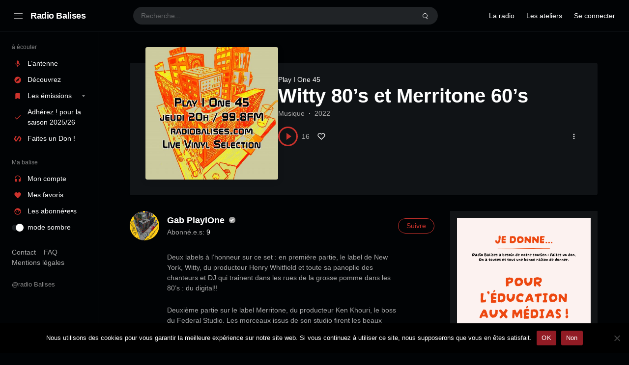

--- FILE ---
content_type: text/html; charset=UTF-8
request_url: https://radiobalises.com/station/witty-80s-et-merritone-60s/
body_size: 21257
content:
<!doctype html>
<html lang="fr-FR" class="dark page-animate">
<head>
	<meta charset="UTF-8" />
	<meta name="viewport" content="width=device-width, initial-scale=1, maximum-scale=1, shrink-to-fit=no" />
	<link rel="profile" href="https://gmpg.org/xfn/11" />
	<title>Witty 80&#8217;s et Merritone 60&#8217;s &#8211; Radio Balises</title>
<meta name='robots' content='max-image-preview:large' />
<link rel="alternate" type="application/rss+xml" title="Radio Balises &raquo; Flux" href="https://radiobalises.com/feed/" />
<link rel="alternate" type="application/rss+xml" title="Radio Balises &raquo; Flux des commentaires" href="https://radiobalises.com/comments/feed/" />
<link rel="alternate" type="application/rss+xml" title="Radio Balises &raquo; Witty 80&#8217;s et Merritone 60&#8217;s Flux des commentaires" href="https://radiobalises.com/station/witty-80s-et-merritone-60s/feed/" />
<link rel="alternate" title="oEmbed (JSON)" type="application/json+oembed" href="https://radiobalises.com/wp-json/oembed/1.0/embed?url=https%3A%2F%2Fradiobalises.com%2Fstation%2Fwitty-80s-et-merritone-60s%2F" />
<link rel="alternate" title="oEmbed (XML)" type="text/xml+oembed" href="https://radiobalises.com/wp-json/oembed/1.0/embed?url=https%3A%2F%2Fradiobalises.com%2Fstation%2Fwitty-80s-et-merritone-60s%2F&#038;format=xml" />
<style id='wp-img-auto-sizes-contain-inline-css'>
img:is([sizes=auto i],[sizes^="auto," i]){contain-intrinsic-size:3000px 1500px}
/*# sourceURL=wp-img-auto-sizes-contain-inline-css */
</style>
<style id='wp-emoji-styles-inline-css'>

	img.wp-smiley, img.emoji {
		display: inline !important;
		border: none !important;
		box-shadow: none !important;
		height: 1em !important;
		width: 1em !important;
		margin: 0 0.07em !important;
		vertical-align: -0.1em !important;
		background: none !important;
		padding: 0 !important;
	}
/*# sourceURL=wp-emoji-styles-inline-css */
</style>
<style id='wp-block-library-inline-css'>
:root{--wp-block-synced-color:#7a00df;--wp-block-synced-color--rgb:122,0,223;--wp-bound-block-color:var(--wp-block-synced-color);--wp-editor-canvas-background:#ddd;--wp-admin-theme-color:#007cba;--wp-admin-theme-color--rgb:0,124,186;--wp-admin-theme-color-darker-10:#006ba1;--wp-admin-theme-color-darker-10--rgb:0,107,160.5;--wp-admin-theme-color-darker-20:#005a87;--wp-admin-theme-color-darker-20--rgb:0,90,135;--wp-admin-border-width-focus:2px}@media (min-resolution:192dpi){:root{--wp-admin-border-width-focus:1.5px}}.wp-element-button{cursor:pointer}:root .has-very-light-gray-background-color{background-color:#eee}:root .has-very-dark-gray-background-color{background-color:#313131}:root .has-very-light-gray-color{color:#eee}:root .has-very-dark-gray-color{color:#313131}:root .has-vivid-green-cyan-to-vivid-cyan-blue-gradient-background{background:linear-gradient(135deg,#00d084,#0693e3)}:root .has-purple-crush-gradient-background{background:linear-gradient(135deg,#34e2e4,#4721fb 50%,#ab1dfe)}:root .has-hazy-dawn-gradient-background{background:linear-gradient(135deg,#faaca8,#dad0ec)}:root .has-subdued-olive-gradient-background{background:linear-gradient(135deg,#fafae1,#67a671)}:root .has-atomic-cream-gradient-background{background:linear-gradient(135deg,#fdd79a,#004a59)}:root .has-nightshade-gradient-background{background:linear-gradient(135deg,#330968,#31cdcf)}:root .has-midnight-gradient-background{background:linear-gradient(135deg,#020381,#2874fc)}:root{--wp--preset--font-size--normal:16px;--wp--preset--font-size--huge:42px}.has-regular-font-size{font-size:1em}.has-larger-font-size{font-size:2.625em}.has-normal-font-size{font-size:var(--wp--preset--font-size--normal)}.has-huge-font-size{font-size:var(--wp--preset--font-size--huge)}.has-text-align-center{text-align:center}.has-text-align-left{text-align:left}.has-text-align-right{text-align:right}.has-fit-text{white-space:nowrap!important}#end-resizable-editor-section{display:none}.aligncenter{clear:both}.items-justified-left{justify-content:flex-start}.items-justified-center{justify-content:center}.items-justified-right{justify-content:flex-end}.items-justified-space-between{justify-content:space-between}.screen-reader-text{border:0;clip-path:inset(50%);height:1px;margin:-1px;overflow:hidden;padding:0;position:absolute;width:1px;word-wrap:normal!important}.screen-reader-text:focus{background-color:#ddd;clip-path:none;color:#444;display:block;font-size:1em;height:auto;left:5px;line-height:normal;padding:15px 23px 14px;text-decoration:none;top:5px;width:auto;z-index:100000}html :where(.has-border-color){border-style:solid}html :where([style*=border-top-color]){border-top-style:solid}html :where([style*=border-right-color]){border-right-style:solid}html :where([style*=border-bottom-color]){border-bottom-style:solid}html :where([style*=border-left-color]){border-left-style:solid}html :where([style*=border-width]){border-style:solid}html :where([style*=border-top-width]){border-top-style:solid}html :where([style*=border-right-width]){border-right-style:solid}html :where([style*=border-bottom-width]){border-bottom-style:solid}html :where([style*=border-left-width]){border-left-style:solid}html :where(img[class*=wp-image-]){height:auto;max-width:100%}:where(figure){margin:0 0 1em}html :where(.is-position-sticky){--wp-admin--admin-bar--position-offset:var(--wp-admin--admin-bar--height,0px)}@media screen and (max-width:600px){html :where(.is-position-sticky){--wp-admin--admin-bar--position-offset:0px}}

/*# sourceURL=wp-block-library-inline-css */
</style><style id='wp-block-button-inline-css'>
.wp-block-button__link{align-content:center;box-sizing:border-box;cursor:pointer;display:inline-block;height:100%;text-align:center;word-break:break-word}.wp-block-button__link.aligncenter{text-align:center}.wp-block-button__link.alignright{text-align:right}:where(.wp-block-button__link){border-radius:9999px;box-shadow:none;padding:calc(.667em + 2px) calc(1.333em + 2px);text-decoration:none}.wp-block-button[style*=text-decoration] .wp-block-button__link{text-decoration:inherit}.wp-block-buttons>.wp-block-button.has-custom-width{max-width:none}.wp-block-buttons>.wp-block-button.has-custom-width .wp-block-button__link{width:100%}.wp-block-buttons>.wp-block-button.has-custom-font-size .wp-block-button__link{font-size:inherit}.wp-block-buttons>.wp-block-button.wp-block-button__width-25{width:calc(25% - var(--wp--style--block-gap, .5em)*.75)}.wp-block-buttons>.wp-block-button.wp-block-button__width-50{width:calc(50% - var(--wp--style--block-gap, .5em)*.5)}.wp-block-buttons>.wp-block-button.wp-block-button__width-75{width:calc(75% - var(--wp--style--block-gap, .5em)*.25)}.wp-block-buttons>.wp-block-button.wp-block-button__width-100{flex-basis:100%;width:100%}.wp-block-buttons.is-vertical>.wp-block-button.wp-block-button__width-25{width:25%}.wp-block-buttons.is-vertical>.wp-block-button.wp-block-button__width-50{width:50%}.wp-block-buttons.is-vertical>.wp-block-button.wp-block-button__width-75{width:75%}.wp-block-button.is-style-squared,.wp-block-button__link.wp-block-button.is-style-squared{border-radius:0}.wp-block-button.no-border-radius,.wp-block-button__link.no-border-radius{border-radius:0!important}:root :where(.wp-block-button .wp-block-button__link.is-style-outline),:root :where(.wp-block-button.is-style-outline>.wp-block-button__link){border:2px solid;padding:.667em 1.333em}:root :where(.wp-block-button .wp-block-button__link.is-style-outline:not(.has-text-color)),:root :where(.wp-block-button.is-style-outline>.wp-block-button__link:not(.has-text-color)){color:currentColor}:root :where(.wp-block-button .wp-block-button__link.is-style-outline:not(.has-background)),:root :where(.wp-block-button.is-style-outline>.wp-block-button__link:not(.has-background)){background-color:initial;background-image:none}
/*# sourceURL=https://radiobalises.com/fr/wp-includes/blocks/button/style.min.css */
</style>
<link rel='stylesheet' id='wp-block-cover-css' href='https://radiobalises.com/fr/wp-includes/blocks/cover/style.min.css?ver=6.9' media='all' />
<style id='wp-block-heading-inline-css'>
h1:where(.wp-block-heading).has-background,h2:where(.wp-block-heading).has-background,h3:where(.wp-block-heading).has-background,h4:where(.wp-block-heading).has-background,h5:where(.wp-block-heading).has-background,h6:where(.wp-block-heading).has-background{padding:1.25em 2.375em}h1.has-text-align-left[style*=writing-mode]:where([style*=vertical-lr]),h1.has-text-align-right[style*=writing-mode]:where([style*=vertical-rl]),h2.has-text-align-left[style*=writing-mode]:where([style*=vertical-lr]),h2.has-text-align-right[style*=writing-mode]:where([style*=vertical-rl]),h3.has-text-align-left[style*=writing-mode]:where([style*=vertical-lr]),h3.has-text-align-right[style*=writing-mode]:where([style*=vertical-rl]),h4.has-text-align-left[style*=writing-mode]:where([style*=vertical-lr]),h4.has-text-align-right[style*=writing-mode]:where([style*=vertical-rl]),h5.has-text-align-left[style*=writing-mode]:where([style*=vertical-lr]),h5.has-text-align-right[style*=writing-mode]:where([style*=vertical-rl]),h6.has-text-align-left[style*=writing-mode]:where([style*=vertical-lr]),h6.has-text-align-right[style*=writing-mode]:where([style*=vertical-rl]){rotate:180deg}
/*# sourceURL=https://radiobalises.com/fr/wp-includes/blocks/heading/style.min.css */
</style>
<style id='wp-block-image-inline-css'>
.wp-block-image>a,.wp-block-image>figure>a{display:inline-block}.wp-block-image img{box-sizing:border-box;height:auto;max-width:100%;vertical-align:bottom}@media not (prefers-reduced-motion){.wp-block-image img.hide{visibility:hidden}.wp-block-image img.show{animation:show-content-image .4s}}.wp-block-image[style*=border-radius] img,.wp-block-image[style*=border-radius]>a{border-radius:inherit}.wp-block-image.has-custom-border img{box-sizing:border-box}.wp-block-image.aligncenter{text-align:center}.wp-block-image.alignfull>a,.wp-block-image.alignwide>a{width:100%}.wp-block-image.alignfull img,.wp-block-image.alignwide img{height:auto;width:100%}.wp-block-image .aligncenter,.wp-block-image .alignleft,.wp-block-image .alignright,.wp-block-image.aligncenter,.wp-block-image.alignleft,.wp-block-image.alignright{display:table}.wp-block-image .aligncenter>figcaption,.wp-block-image .alignleft>figcaption,.wp-block-image .alignright>figcaption,.wp-block-image.aligncenter>figcaption,.wp-block-image.alignleft>figcaption,.wp-block-image.alignright>figcaption{caption-side:bottom;display:table-caption}.wp-block-image .alignleft{float:left;margin:.5em 1em .5em 0}.wp-block-image .alignright{float:right;margin:.5em 0 .5em 1em}.wp-block-image .aligncenter{margin-left:auto;margin-right:auto}.wp-block-image :where(figcaption){margin-bottom:1em;margin-top:.5em}.wp-block-image.is-style-circle-mask img{border-radius:9999px}@supports ((-webkit-mask-image:none) or (mask-image:none)) or (-webkit-mask-image:none){.wp-block-image.is-style-circle-mask img{border-radius:0;-webkit-mask-image:url('data:image/svg+xml;utf8,<svg viewBox="0 0 100 100" xmlns="http://www.w3.org/2000/svg"><circle cx="50" cy="50" r="50"/></svg>');mask-image:url('data:image/svg+xml;utf8,<svg viewBox="0 0 100 100" xmlns="http://www.w3.org/2000/svg"><circle cx="50" cy="50" r="50"/></svg>');mask-mode:alpha;-webkit-mask-position:center;mask-position:center;-webkit-mask-repeat:no-repeat;mask-repeat:no-repeat;-webkit-mask-size:contain;mask-size:contain}}:root :where(.wp-block-image.is-style-rounded img,.wp-block-image .is-style-rounded img){border-radius:9999px}.wp-block-image figure{margin:0}.wp-lightbox-container{display:flex;flex-direction:column;position:relative}.wp-lightbox-container img{cursor:zoom-in}.wp-lightbox-container img:hover+button{opacity:1}.wp-lightbox-container button{align-items:center;backdrop-filter:blur(16px) saturate(180%);background-color:#5a5a5a40;border:none;border-radius:4px;cursor:zoom-in;display:flex;height:20px;justify-content:center;opacity:0;padding:0;position:absolute;right:16px;text-align:center;top:16px;width:20px;z-index:100}@media not (prefers-reduced-motion){.wp-lightbox-container button{transition:opacity .2s ease}}.wp-lightbox-container button:focus-visible{outline:3px auto #5a5a5a40;outline:3px auto -webkit-focus-ring-color;outline-offset:3px}.wp-lightbox-container button:hover{cursor:pointer;opacity:1}.wp-lightbox-container button:focus{opacity:1}.wp-lightbox-container button:focus,.wp-lightbox-container button:hover,.wp-lightbox-container button:not(:hover):not(:active):not(.has-background){background-color:#5a5a5a40;border:none}.wp-lightbox-overlay{box-sizing:border-box;cursor:zoom-out;height:100vh;left:0;overflow:hidden;position:fixed;top:0;visibility:hidden;width:100%;z-index:100000}.wp-lightbox-overlay .close-button{align-items:center;cursor:pointer;display:flex;justify-content:center;min-height:40px;min-width:40px;padding:0;position:absolute;right:calc(env(safe-area-inset-right) + 16px);top:calc(env(safe-area-inset-top) + 16px);z-index:5000000}.wp-lightbox-overlay .close-button:focus,.wp-lightbox-overlay .close-button:hover,.wp-lightbox-overlay .close-button:not(:hover):not(:active):not(.has-background){background:none;border:none}.wp-lightbox-overlay .lightbox-image-container{height:var(--wp--lightbox-container-height);left:50%;overflow:hidden;position:absolute;top:50%;transform:translate(-50%,-50%);transform-origin:top left;width:var(--wp--lightbox-container-width);z-index:9999999999}.wp-lightbox-overlay .wp-block-image{align-items:center;box-sizing:border-box;display:flex;height:100%;justify-content:center;margin:0;position:relative;transform-origin:0 0;width:100%;z-index:3000000}.wp-lightbox-overlay .wp-block-image img{height:var(--wp--lightbox-image-height);min-height:var(--wp--lightbox-image-height);min-width:var(--wp--lightbox-image-width);width:var(--wp--lightbox-image-width)}.wp-lightbox-overlay .wp-block-image figcaption{display:none}.wp-lightbox-overlay button{background:none;border:none}.wp-lightbox-overlay .scrim{background-color:#fff;height:100%;opacity:.9;position:absolute;width:100%;z-index:2000000}.wp-lightbox-overlay.active{visibility:visible}@media not (prefers-reduced-motion){.wp-lightbox-overlay.active{animation:turn-on-visibility .25s both}.wp-lightbox-overlay.active img{animation:turn-on-visibility .35s both}.wp-lightbox-overlay.show-closing-animation:not(.active){animation:turn-off-visibility .35s both}.wp-lightbox-overlay.show-closing-animation:not(.active) img{animation:turn-off-visibility .25s both}.wp-lightbox-overlay.zoom.active{animation:none;opacity:1;visibility:visible}.wp-lightbox-overlay.zoom.active .lightbox-image-container{animation:lightbox-zoom-in .4s}.wp-lightbox-overlay.zoom.active .lightbox-image-container img{animation:none}.wp-lightbox-overlay.zoom.active .scrim{animation:turn-on-visibility .4s forwards}.wp-lightbox-overlay.zoom.show-closing-animation:not(.active){animation:none}.wp-lightbox-overlay.zoom.show-closing-animation:not(.active) .lightbox-image-container{animation:lightbox-zoom-out .4s}.wp-lightbox-overlay.zoom.show-closing-animation:not(.active) .lightbox-image-container img{animation:none}.wp-lightbox-overlay.zoom.show-closing-animation:not(.active) .scrim{animation:turn-off-visibility .4s forwards}}@keyframes show-content-image{0%{visibility:hidden}99%{visibility:hidden}to{visibility:visible}}@keyframes turn-on-visibility{0%{opacity:0}to{opacity:1}}@keyframes turn-off-visibility{0%{opacity:1;visibility:visible}99%{opacity:0;visibility:visible}to{opacity:0;visibility:hidden}}@keyframes lightbox-zoom-in{0%{transform:translate(calc((-100vw + var(--wp--lightbox-scrollbar-width))/2 + var(--wp--lightbox-initial-left-position)),calc(-50vh + var(--wp--lightbox-initial-top-position))) scale(var(--wp--lightbox-scale))}to{transform:translate(-50%,-50%) scale(1)}}@keyframes lightbox-zoom-out{0%{transform:translate(-50%,-50%) scale(1);visibility:visible}99%{visibility:visible}to{transform:translate(calc((-100vw + var(--wp--lightbox-scrollbar-width))/2 + var(--wp--lightbox-initial-left-position)),calc(-50vh + var(--wp--lightbox-initial-top-position))) scale(var(--wp--lightbox-scale));visibility:hidden}}
/*# sourceURL=https://radiobalises.com/fr/wp-includes/blocks/image/style.min.css */
</style>
<style id='wp-block-image-theme-inline-css'>
:root :where(.wp-block-image figcaption){color:#555;font-size:13px;text-align:center}.is-dark-theme :root :where(.wp-block-image figcaption){color:#ffffffa6}.wp-block-image{margin:0 0 1em}
/*# sourceURL=https://radiobalises.com/fr/wp-includes/blocks/image/theme.min.css */
</style>
<style id='wp-block-list-inline-css'>
ol,ul{box-sizing:border-box}:root :where(.wp-block-list.has-background){padding:1.25em 2.375em}
/*# sourceURL=https://radiobalises.com/fr/wp-includes/blocks/list/style.min.css */
</style>
<style id='wp-block-columns-inline-css'>
.wp-block-columns{box-sizing:border-box;display:flex;flex-wrap:wrap!important}@media (min-width:782px){.wp-block-columns{flex-wrap:nowrap!important}}.wp-block-columns{align-items:normal!important}.wp-block-columns.are-vertically-aligned-top{align-items:flex-start}.wp-block-columns.are-vertically-aligned-center{align-items:center}.wp-block-columns.are-vertically-aligned-bottom{align-items:flex-end}@media (max-width:781px){.wp-block-columns:not(.is-not-stacked-on-mobile)>.wp-block-column{flex-basis:100%!important}}@media (min-width:782px){.wp-block-columns:not(.is-not-stacked-on-mobile)>.wp-block-column{flex-basis:0;flex-grow:1}.wp-block-columns:not(.is-not-stacked-on-mobile)>.wp-block-column[style*=flex-basis]{flex-grow:0}}.wp-block-columns.is-not-stacked-on-mobile{flex-wrap:nowrap!important}.wp-block-columns.is-not-stacked-on-mobile>.wp-block-column{flex-basis:0;flex-grow:1}.wp-block-columns.is-not-stacked-on-mobile>.wp-block-column[style*=flex-basis]{flex-grow:0}:where(.wp-block-columns){margin-bottom:1.75em}:where(.wp-block-columns.has-background){padding:1.25em 2.375em}.wp-block-column{flex-grow:1;min-width:0;overflow-wrap:break-word;word-break:break-word}.wp-block-column.is-vertically-aligned-top{align-self:flex-start}.wp-block-column.is-vertically-aligned-center{align-self:center}.wp-block-column.is-vertically-aligned-bottom{align-self:flex-end}.wp-block-column.is-vertically-aligned-stretch{align-self:stretch}.wp-block-column.is-vertically-aligned-bottom,.wp-block-column.is-vertically-aligned-center,.wp-block-column.is-vertically-aligned-top{width:100%}
/*# sourceURL=https://radiobalises.com/fr/wp-includes/blocks/columns/style.min.css */
</style>
<style id='wp-block-group-inline-css'>
.wp-block-group{box-sizing:border-box}:where(.wp-block-group.wp-block-group-is-layout-constrained){position:relative}
/*# sourceURL=https://radiobalises.com/fr/wp-includes/blocks/group/style.min.css */
</style>
<style id='wp-block-group-theme-inline-css'>
:where(.wp-block-group.has-background){padding:1.25em 2.375em}
/*# sourceURL=https://radiobalises.com/fr/wp-includes/blocks/group/theme.min.css */
</style>
<style id='wp-block-paragraph-inline-css'>
.is-small-text{font-size:.875em}.is-regular-text{font-size:1em}.is-large-text{font-size:2.25em}.is-larger-text{font-size:3em}.has-drop-cap:not(:focus):first-letter{float:left;font-size:8.4em;font-style:normal;font-weight:100;line-height:.68;margin:.05em .1em 0 0;text-transform:uppercase}body.rtl .has-drop-cap:not(:focus):first-letter{float:none;margin-left:.1em}p.has-drop-cap.has-background{overflow:hidden}:root :where(p.has-background){padding:1.25em 2.375em}:where(p.has-text-color:not(.has-link-color)) a{color:inherit}p.has-text-align-left[style*="writing-mode:vertical-lr"],p.has-text-align-right[style*="writing-mode:vertical-rl"]{rotate:180deg}
/*# sourceURL=https://radiobalises.com/fr/wp-includes/blocks/paragraph/style.min.css */
</style>
<style id='wp-block-separator-inline-css'>
@charset "UTF-8";.wp-block-separator{border:none;border-top:2px solid}:root :where(.wp-block-separator.is-style-dots){height:auto;line-height:1;text-align:center}:root :where(.wp-block-separator.is-style-dots):before{color:currentColor;content:"···";font-family:serif;font-size:1.5em;letter-spacing:2em;padding-left:2em}.wp-block-separator.is-style-dots{background:none!important;border:none!important}
/*# sourceURL=https://radiobalises.com/fr/wp-includes/blocks/separator/style.min.css */
</style>
<style id='wp-block-separator-theme-inline-css'>
.wp-block-separator.has-css-opacity{opacity:.4}.wp-block-separator{border:none;border-bottom:2px solid;margin-left:auto;margin-right:auto}.wp-block-separator.has-alpha-channel-opacity{opacity:1}.wp-block-separator:not(.is-style-wide):not(.is-style-dots){width:100px}.wp-block-separator.has-background:not(.is-style-dots){border-bottom:none;height:1px}.wp-block-separator.has-background:not(.is-style-wide):not(.is-style-dots){height:2px}
/*# sourceURL=https://radiobalises.com/fr/wp-includes/blocks/separator/theme.min.css */
</style>
<style id='wp-block-social-links-inline-css'>
.wp-block-social-links{background:none;box-sizing:border-box;margin-left:0;padding-left:0;padding-right:0;text-indent:0}.wp-block-social-links .wp-social-link a,.wp-block-social-links .wp-social-link a:hover{border-bottom:0;box-shadow:none;text-decoration:none}.wp-block-social-links .wp-social-link svg{height:1em;width:1em}.wp-block-social-links .wp-social-link span:not(.screen-reader-text){font-size:.65em;margin-left:.5em;margin-right:.5em}.wp-block-social-links.has-small-icon-size{font-size:16px}.wp-block-social-links,.wp-block-social-links.has-normal-icon-size{font-size:24px}.wp-block-social-links.has-large-icon-size{font-size:36px}.wp-block-social-links.has-huge-icon-size{font-size:48px}.wp-block-social-links.aligncenter{display:flex;justify-content:center}.wp-block-social-links.alignright{justify-content:flex-end}.wp-block-social-link{border-radius:9999px;display:block}@media not (prefers-reduced-motion){.wp-block-social-link{transition:transform .1s ease}}.wp-block-social-link{height:auto}.wp-block-social-link a{align-items:center;display:flex;line-height:0}.wp-block-social-link:hover{transform:scale(1.1)}.wp-block-social-links .wp-block-social-link.wp-social-link{display:inline-block;margin:0;padding:0}.wp-block-social-links .wp-block-social-link.wp-social-link .wp-block-social-link-anchor,.wp-block-social-links .wp-block-social-link.wp-social-link .wp-block-social-link-anchor svg,.wp-block-social-links .wp-block-social-link.wp-social-link .wp-block-social-link-anchor:active,.wp-block-social-links .wp-block-social-link.wp-social-link .wp-block-social-link-anchor:hover,.wp-block-social-links .wp-block-social-link.wp-social-link .wp-block-social-link-anchor:visited{color:currentColor;fill:currentColor}:where(.wp-block-social-links:not(.is-style-logos-only)) .wp-social-link{background-color:#f0f0f0;color:#444}:where(.wp-block-social-links:not(.is-style-logos-only)) .wp-social-link-amazon{background-color:#f90;color:#fff}:where(.wp-block-social-links:not(.is-style-logos-only)) .wp-social-link-bandcamp{background-color:#1ea0c3;color:#fff}:where(.wp-block-social-links:not(.is-style-logos-only)) .wp-social-link-behance{background-color:#0757fe;color:#fff}:where(.wp-block-social-links:not(.is-style-logos-only)) .wp-social-link-bluesky{background-color:#0a7aff;color:#fff}:where(.wp-block-social-links:not(.is-style-logos-only)) .wp-social-link-codepen{background-color:#1e1f26;color:#fff}:where(.wp-block-social-links:not(.is-style-logos-only)) .wp-social-link-deviantart{background-color:#02e49b;color:#fff}:where(.wp-block-social-links:not(.is-style-logos-only)) .wp-social-link-discord{background-color:#5865f2;color:#fff}:where(.wp-block-social-links:not(.is-style-logos-only)) .wp-social-link-dribbble{background-color:#e94c89;color:#fff}:where(.wp-block-social-links:not(.is-style-logos-only)) .wp-social-link-dropbox{background-color:#4280ff;color:#fff}:where(.wp-block-social-links:not(.is-style-logos-only)) .wp-social-link-etsy{background-color:#f45800;color:#fff}:where(.wp-block-social-links:not(.is-style-logos-only)) .wp-social-link-facebook{background-color:#0866ff;color:#fff}:where(.wp-block-social-links:not(.is-style-logos-only)) .wp-social-link-fivehundredpx{background-color:#000;color:#fff}:where(.wp-block-social-links:not(.is-style-logos-only)) .wp-social-link-flickr{background-color:#0461dd;color:#fff}:where(.wp-block-social-links:not(.is-style-logos-only)) .wp-social-link-foursquare{background-color:#e65678;color:#fff}:where(.wp-block-social-links:not(.is-style-logos-only)) .wp-social-link-github{background-color:#24292d;color:#fff}:where(.wp-block-social-links:not(.is-style-logos-only)) .wp-social-link-goodreads{background-color:#eceadd;color:#382110}:where(.wp-block-social-links:not(.is-style-logos-only)) .wp-social-link-google{background-color:#ea4434;color:#fff}:where(.wp-block-social-links:not(.is-style-logos-only)) .wp-social-link-gravatar{background-color:#1d4fc4;color:#fff}:where(.wp-block-social-links:not(.is-style-logos-only)) .wp-social-link-instagram{background-color:#f00075;color:#fff}:where(.wp-block-social-links:not(.is-style-logos-only)) .wp-social-link-lastfm{background-color:#e21b24;color:#fff}:where(.wp-block-social-links:not(.is-style-logos-only)) .wp-social-link-linkedin{background-color:#0d66c2;color:#fff}:where(.wp-block-social-links:not(.is-style-logos-only)) .wp-social-link-mastodon{background-color:#3288d4;color:#fff}:where(.wp-block-social-links:not(.is-style-logos-only)) .wp-social-link-medium{background-color:#000;color:#fff}:where(.wp-block-social-links:not(.is-style-logos-only)) .wp-social-link-meetup{background-color:#f6405f;color:#fff}:where(.wp-block-social-links:not(.is-style-logos-only)) .wp-social-link-patreon{background-color:#000;color:#fff}:where(.wp-block-social-links:not(.is-style-logos-only)) .wp-social-link-pinterest{background-color:#e60122;color:#fff}:where(.wp-block-social-links:not(.is-style-logos-only)) .wp-social-link-pocket{background-color:#ef4155;color:#fff}:where(.wp-block-social-links:not(.is-style-logos-only)) .wp-social-link-reddit{background-color:#ff4500;color:#fff}:where(.wp-block-social-links:not(.is-style-logos-only)) .wp-social-link-skype{background-color:#0478d7;color:#fff}:where(.wp-block-social-links:not(.is-style-logos-only)) .wp-social-link-snapchat{background-color:#fefc00;color:#fff;stroke:#000}:where(.wp-block-social-links:not(.is-style-logos-only)) .wp-social-link-soundcloud{background-color:#ff5600;color:#fff}:where(.wp-block-social-links:not(.is-style-logos-only)) .wp-social-link-spotify{background-color:#1bd760;color:#fff}:where(.wp-block-social-links:not(.is-style-logos-only)) .wp-social-link-telegram{background-color:#2aabee;color:#fff}:where(.wp-block-social-links:not(.is-style-logos-only)) .wp-social-link-threads{background-color:#000;color:#fff}:where(.wp-block-social-links:not(.is-style-logos-only)) .wp-social-link-tiktok{background-color:#000;color:#fff}:where(.wp-block-social-links:not(.is-style-logos-only)) .wp-social-link-tumblr{background-color:#011835;color:#fff}:where(.wp-block-social-links:not(.is-style-logos-only)) .wp-social-link-twitch{background-color:#6440a4;color:#fff}:where(.wp-block-social-links:not(.is-style-logos-only)) .wp-social-link-twitter{background-color:#1da1f2;color:#fff}:where(.wp-block-social-links:not(.is-style-logos-only)) .wp-social-link-vimeo{background-color:#1eb7ea;color:#fff}:where(.wp-block-social-links:not(.is-style-logos-only)) .wp-social-link-vk{background-color:#4680c2;color:#fff}:where(.wp-block-social-links:not(.is-style-logos-only)) .wp-social-link-wordpress{background-color:#3499cd;color:#fff}:where(.wp-block-social-links:not(.is-style-logos-only)) .wp-social-link-whatsapp{background-color:#25d366;color:#fff}:where(.wp-block-social-links:not(.is-style-logos-only)) .wp-social-link-x{background-color:#000;color:#fff}:where(.wp-block-social-links:not(.is-style-logos-only)) .wp-social-link-yelp{background-color:#d32422;color:#fff}:where(.wp-block-social-links:not(.is-style-logos-only)) .wp-social-link-youtube{background-color:red;color:#fff}:where(.wp-block-social-links.is-style-logos-only) .wp-social-link{background:none}:where(.wp-block-social-links.is-style-logos-only) .wp-social-link svg{height:1.25em;width:1.25em}:where(.wp-block-social-links.is-style-logos-only) .wp-social-link-amazon{color:#f90}:where(.wp-block-social-links.is-style-logos-only) .wp-social-link-bandcamp{color:#1ea0c3}:where(.wp-block-social-links.is-style-logos-only) .wp-social-link-behance{color:#0757fe}:where(.wp-block-social-links.is-style-logos-only) .wp-social-link-bluesky{color:#0a7aff}:where(.wp-block-social-links.is-style-logos-only) .wp-social-link-codepen{color:#1e1f26}:where(.wp-block-social-links.is-style-logos-only) .wp-social-link-deviantart{color:#02e49b}:where(.wp-block-social-links.is-style-logos-only) .wp-social-link-discord{color:#5865f2}:where(.wp-block-social-links.is-style-logos-only) .wp-social-link-dribbble{color:#e94c89}:where(.wp-block-social-links.is-style-logos-only) .wp-social-link-dropbox{color:#4280ff}:where(.wp-block-social-links.is-style-logos-only) .wp-social-link-etsy{color:#f45800}:where(.wp-block-social-links.is-style-logos-only) .wp-social-link-facebook{color:#0866ff}:where(.wp-block-social-links.is-style-logos-only) .wp-social-link-fivehundredpx{color:#000}:where(.wp-block-social-links.is-style-logos-only) .wp-social-link-flickr{color:#0461dd}:where(.wp-block-social-links.is-style-logos-only) .wp-social-link-foursquare{color:#e65678}:where(.wp-block-social-links.is-style-logos-only) .wp-social-link-github{color:#24292d}:where(.wp-block-social-links.is-style-logos-only) .wp-social-link-goodreads{color:#382110}:where(.wp-block-social-links.is-style-logos-only) .wp-social-link-google{color:#ea4434}:where(.wp-block-social-links.is-style-logos-only) .wp-social-link-gravatar{color:#1d4fc4}:where(.wp-block-social-links.is-style-logos-only) .wp-social-link-instagram{color:#f00075}:where(.wp-block-social-links.is-style-logos-only) .wp-social-link-lastfm{color:#e21b24}:where(.wp-block-social-links.is-style-logos-only) .wp-social-link-linkedin{color:#0d66c2}:where(.wp-block-social-links.is-style-logos-only) .wp-social-link-mastodon{color:#3288d4}:where(.wp-block-social-links.is-style-logos-only) .wp-social-link-medium{color:#000}:where(.wp-block-social-links.is-style-logos-only) .wp-social-link-meetup{color:#f6405f}:where(.wp-block-social-links.is-style-logos-only) .wp-social-link-patreon{color:#000}:where(.wp-block-social-links.is-style-logos-only) .wp-social-link-pinterest{color:#e60122}:where(.wp-block-social-links.is-style-logos-only) .wp-social-link-pocket{color:#ef4155}:where(.wp-block-social-links.is-style-logos-only) .wp-social-link-reddit{color:#ff4500}:where(.wp-block-social-links.is-style-logos-only) .wp-social-link-skype{color:#0478d7}:where(.wp-block-social-links.is-style-logos-only) .wp-social-link-snapchat{color:#fff;stroke:#000}:where(.wp-block-social-links.is-style-logos-only) .wp-social-link-soundcloud{color:#ff5600}:where(.wp-block-social-links.is-style-logos-only) .wp-social-link-spotify{color:#1bd760}:where(.wp-block-social-links.is-style-logos-only) .wp-social-link-telegram{color:#2aabee}:where(.wp-block-social-links.is-style-logos-only) .wp-social-link-threads{color:#000}:where(.wp-block-social-links.is-style-logos-only) .wp-social-link-tiktok{color:#000}:where(.wp-block-social-links.is-style-logos-only) .wp-social-link-tumblr{color:#011835}:where(.wp-block-social-links.is-style-logos-only) .wp-social-link-twitch{color:#6440a4}:where(.wp-block-social-links.is-style-logos-only) .wp-social-link-twitter{color:#1da1f2}:where(.wp-block-social-links.is-style-logos-only) .wp-social-link-vimeo{color:#1eb7ea}:where(.wp-block-social-links.is-style-logos-only) .wp-social-link-vk{color:#4680c2}:where(.wp-block-social-links.is-style-logos-only) .wp-social-link-whatsapp{color:#25d366}:where(.wp-block-social-links.is-style-logos-only) .wp-social-link-wordpress{color:#3499cd}:where(.wp-block-social-links.is-style-logos-only) .wp-social-link-x{color:#000}:where(.wp-block-social-links.is-style-logos-only) .wp-social-link-yelp{color:#d32422}:where(.wp-block-social-links.is-style-logos-only) .wp-social-link-youtube{color:red}.wp-block-social-links.is-style-pill-shape .wp-social-link{width:auto}:root :where(.wp-block-social-links .wp-social-link a){padding:.25em}:root :where(.wp-block-social-links.is-style-logos-only .wp-social-link a){padding:0}:root :where(.wp-block-social-links.is-style-pill-shape .wp-social-link a){padding-left:.6666666667em;padding-right:.6666666667em}.wp-block-social-links:not(.has-icon-color):not(.has-icon-background-color) .wp-social-link-snapchat .wp-block-social-link-label{color:#000}
/*# sourceURL=https://radiobalises.com/fr/wp-includes/blocks/social-links/style.min.css */
</style>
<style id='wp-block-spacer-inline-css'>
.wp-block-spacer{clear:both}
/*# sourceURL=https://radiobalises.com/fr/wp-includes/blocks/spacer/style.min.css */
</style>
<style id='global-styles-inline-css'>
:root{--wp--preset--aspect-ratio--square: 1;--wp--preset--aspect-ratio--4-3: 4/3;--wp--preset--aspect-ratio--3-4: 3/4;--wp--preset--aspect-ratio--3-2: 3/2;--wp--preset--aspect-ratio--2-3: 2/3;--wp--preset--aspect-ratio--16-9: 16/9;--wp--preset--aspect-ratio--9-16: 9/16;--wp--preset--color--black: #000000;--wp--preset--color--cyan-bluish-gray: #abb8c3;--wp--preset--color--white: #ffffff;--wp--preset--color--pale-pink: #f78da7;--wp--preset--color--vivid-red: #cf2e2e;--wp--preset--color--luminous-vivid-orange: #ff6900;--wp--preset--color--luminous-vivid-amber: #fcb900;--wp--preset--color--light-green-cyan: #7bdcb5;--wp--preset--color--vivid-green-cyan: #00d084;--wp--preset--color--pale-cyan-blue: #8ed1fc;--wp--preset--color--vivid-cyan-blue: #0693e3;--wp--preset--color--vivid-purple: #9b51e0;--wp--preset--gradient--vivid-cyan-blue-to-vivid-purple: linear-gradient(135deg,rgb(6,147,227) 0%,rgb(155,81,224) 100%);--wp--preset--gradient--light-green-cyan-to-vivid-green-cyan: linear-gradient(135deg,rgb(122,220,180) 0%,rgb(0,208,130) 100%);--wp--preset--gradient--luminous-vivid-amber-to-luminous-vivid-orange: linear-gradient(135deg,rgb(252,185,0) 0%,rgb(255,105,0) 100%);--wp--preset--gradient--luminous-vivid-orange-to-vivid-red: linear-gradient(135deg,rgb(255,105,0) 0%,rgb(207,46,46) 100%);--wp--preset--gradient--very-light-gray-to-cyan-bluish-gray: linear-gradient(135deg,rgb(238,238,238) 0%,rgb(169,184,195) 100%);--wp--preset--gradient--cool-to-warm-spectrum: linear-gradient(135deg,rgb(74,234,220) 0%,rgb(151,120,209) 20%,rgb(207,42,186) 40%,rgb(238,44,130) 60%,rgb(251,105,98) 80%,rgb(254,248,76) 100%);--wp--preset--gradient--blush-light-purple: linear-gradient(135deg,rgb(255,206,236) 0%,rgb(152,150,240) 100%);--wp--preset--gradient--blush-bordeaux: linear-gradient(135deg,rgb(254,205,165) 0%,rgb(254,45,45) 50%,rgb(107,0,62) 100%);--wp--preset--gradient--luminous-dusk: linear-gradient(135deg,rgb(255,203,112) 0%,rgb(199,81,192) 50%,rgb(65,88,208) 100%);--wp--preset--gradient--pale-ocean: linear-gradient(135deg,rgb(255,245,203) 0%,rgb(182,227,212) 50%,rgb(51,167,181) 100%);--wp--preset--gradient--electric-grass: linear-gradient(135deg,rgb(202,248,128) 0%,rgb(113,206,126) 100%);--wp--preset--gradient--midnight: linear-gradient(135deg,rgb(2,3,129) 0%,rgb(40,116,252) 100%);--wp--preset--font-size--small: 13px;--wp--preset--font-size--medium: 20px;--wp--preset--font-size--large: 36px;--wp--preset--font-size--x-large: 42px;--wp--preset--spacing--20: 0.44rem;--wp--preset--spacing--30: 0.67rem;--wp--preset--spacing--40: 1rem;--wp--preset--spacing--50: 1.5rem;--wp--preset--spacing--60: 2.25rem;--wp--preset--spacing--70: 3.38rem;--wp--preset--spacing--80: 5.06rem;--wp--preset--shadow--natural: 6px 6px 9px rgba(0, 0, 0, 0.2);--wp--preset--shadow--deep: 12px 12px 50px rgba(0, 0, 0, 0.4);--wp--preset--shadow--sharp: 6px 6px 0px rgba(0, 0, 0, 0.2);--wp--preset--shadow--outlined: 6px 6px 0px -3px rgb(255, 255, 255), 6px 6px rgb(0, 0, 0);--wp--preset--shadow--crisp: 6px 6px 0px rgb(0, 0, 0);}:where(.is-layout-flex){gap: 0.5em;}:where(.is-layout-grid){gap: 0.5em;}body .is-layout-flex{display: flex;}.is-layout-flex{flex-wrap: wrap;align-items: center;}.is-layout-flex > :is(*, div){margin: 0;}body .is-layout-grid{display: grid;}.is-layout-grid > :is(*, div){margin: 0;}:where(.wp-block-columns.is-layout-flex){gap: 2em;}:where(.wp-block-columns.is-layout-grid){gap: 2em;}:where(.wp-block-post-template.is-layout-flex){gap: 1.25em;}:where(.wp-block-post-template.is-layout-grid){gap: 1.25em;}.has-black-color{color: var(--wp--preset--color--black) !important;}.has-cyan-bluish-gray-color{color: var(--wp--preset--color--cyan-bluish-gray) !important;}.has-white-color{color: var(--wp--preset--color--white) !important;}.has-pale-pink-color{color: var(--wp--preset--color--pale-pink) !important;}.has-vivid-red-color{color: var(--wp--preset--color--vivid-red) !important;}.has-luminous-vivid-orange-color{color: var(--wp--preset--color--luminous-vivid-orange) !important;}.has-luminous-vivid-amber-color{color: var(--wp--preset--color--luminous-vivid-amber) !important;}.has-light-green-cyan-color{color: var(--wp--preset--color--light-green-cyan) !important;}.has-vivid-green-cyan-color{color: var(--wp--preset--color--vivid-green-cyan) !important;}.has-pale-cyan-blue-color{color: var(--wp--preset--color--pale-cyan-blue) !important;}.has-vivid-cyan-blue-color{color: var(--wp--preset--color--vivid-cyan-blue) !important;}.has-vivid-purple-color{color: var(--wp--preset--color--vivid-purple) !important;}.has-black-background-color{background-color: var(--wp--preset--color--black) !important;}.has-cyan-bluish-gray-background-color{background-color: var(--wp--preset--color--cyan-bluish-gray) !important;}.has-white-background-color{background-color: var(--wp--preset--color--white) !important;}.has-pale-pink-background-color{background-color: var(--wp--preset--color--pale-pink) !important;}.has-vivid-red-background-color{background-color: var(--wp--preset--color--vivid-red) !important;}.has-luminous-vivid-orange-background-color{background-color: var(--wp--preset--color--luminous-vivid-orange) !important;}.has-luminous-vivid-amber-background-color{background-color: var(--wp--preset--color--luminous-vivid-amber) !important;}.has-light-green-cyan-background-color{background-color: var(--wp--preset--color--light-green-cyan) !important;}.has-vivid-green-cyan-background-color{background-color: var(--wp--preset--color--vivid-green-cyan) !important;}.has-pale-cyan-blue-background-color{background-color: var(--wp--preset--color--pale-cyan-blue) !important;}.has-vivid-cyan-blue-background-color{background-color: var(--wp--preset--color--vivid-cyan-blue) !important;}.has-vivid-purple-background-color{background-color: var(--wp--preset--color--vivid-purple) !important;}.has-black-border-color{border-color: var(--wp--preset--color--black) !important;}.has-cyan-bluish-gray-border-color{border-color: var(--wp--preset--color--cyan-bluish-gray) !important;}.has-white-border-color{border-color: var(--wp--preset--color--white) !important;}.has-pale-pink-border-color{border-color: var(--wp--preset--color--pale-pink) !important;}.has-vivid-red-border-color{border-color: var(--wp--preset--color--vivid-red) !important;}.has-luminous-vivid-orange-border-color{border-color: var(--wp--preset--color--luminous-vivid-orange) !important;}.has-luminous-vivid-amber-border-color{border-color: var(--wp--preset--color--luminous-vivid-amber) !important;}.has-light-green-cyan-border-color{border-color: var(--wp--preset--color--light-green-cyan) !important;}.has-vivid-green-cyan-border-color{border-color: var(--wp--preset--color--vivid-green-cyan) !important;}.has-pale-cyan-blue-border-color{border-color: var(--wp--preset--color--pale-cyan-blue) !important;}.has-vivid-cyan-blue-border-color{border-color: var(--wp--preset--color--vivid-cyan-blue) !important;}.has-vivid-purple-border-color{border-color: var(--wp--preset--color--vivid-purple) !important;}.has-vivid-cyan-blue-to-vivid-purple-gradient-background{background: var(--wp--preset--gradient--vivid-cyan-blue-to-vivid-purple) !important;}.has-light-green-cyan-to-vivid-green-cyan-gradient-background{background: var(--wp--preset--gradient--light-green-cyan-to-vivid-green-cyan) !important;}.has-luminous-vivid-amber-to-luminous-vivid-orange-gradient-background{background: var(--wp--preset--gradient--luminous-vivid-amber-to-luminous-vivid-orange) !important;}.has-luminous-vivid-orange-to-vivid-red-gradient-background{background: var(--wp--preset--gradient--luminous-vivid-orange-to-vivid-red) !important;}.has-very-light-gray-to-cyan-bluish-gray-gradient-background{background: var(--wp--preset--gradient--very-light-gray-to-cyan-bluish-gray) !important;}.has-cool-to-warm-spectrum-gradient-background{background: var(--wp--preset--gradient--cool-to-warm-spectrum) !important;}.has-blush-light-purple-gradient-background{background: var(--wp--preset--gradient--blush-light-purple) !important;}.has-blush-bordeaux-gradient-background{background: var(--wp--preset--gradient--blush-bordeaux) !important;}.has-luminous-dusk-gradient-background{background: var(--wp--preset--gradient--luminous-dusk) !important;}.has-pale-ocean-gradient-background{background: var(--wp--preset--gradient--pale-ocean) !important;}.has-electric-grass-gradient-background{background: var(--wp--preset--gradient--electric-grass) !important;}.has-midnight-gradient-background{background: var(--wp--preset--gradient--midnight) !important;}.has-small-font-size{font-size: var(--wp--preset--font-size--small) !important;}.has-medium-font-size{font-size: var(--wp--preset--font-size--medium) !important;}.has-large-font-size{font-size: var(--wp--preset--font-size--large) !important;}.has-x-large-font-size{font-size: var(--wp--preset--font-size--x-large) !important;}
:where(.wp-block-columns.is-layout-flex){gap: 2em;}:where(.wp-block-columns.is-layout-grid){gap: 2em;}
/*# sourceURL=global-styles-inline-css */
</style>
<style id='core-block-supports-duotone-inline-css'>
.wp-duotone-unset-1.wp-block-image img, .wp-duotone-unset-1.wp-block-image .components-placeholder{filter:unset;}.wp-duotone-000000-ffffff-2.wp-block-cover > .wp-block-cover__image-background, .wp-duotone-000000-ffffff-2.wp-block-cover > .wp-block-cover__video-background{filter:url(#wp-duotone-000000-ffffff-2);}
/*# sourceURL=core-block-supports-duotone-inline-css */
</style>

<style id='classic-theme-styles-inline-css'>
/*! This file is auto-generated */
.wp-block-button__link{color:#fff;background-color:#32373c;border-radius:9999px;box-shadow:none;text-decoration:none;padding:calc(.667em + 2px) calc(1.333em + 2px);font-size:1.125em}.wp-block-file__button{background:#32373c;color:#fff;text-decoration:none}
/*# sourceURL=/wp-includes/css/classic-themes.min.css */
</style>
<link rel='stylesheet' id='edd-blocks-css' href='https://radiobalises.com/fr/wp-content/plugins/easy-digital-downloads/includes/blocks/assets/css/edd-blocks.css?ver=3.6.2' media='all' />
<link rel='stylesheet' id='contact-form-7-css' href='https://radiobalises.com/fr/wp-content/plugins/contact-form-7/includes/css/styles.css?ver=6.1.4' media='all' />
<style id='contact-form-7-inline-css'>
.wpcf7 .wpcf7-recaptcha iframe {margin-bottom: 0;}.wpcf7 .wpcf7-recaptcha[data-align="center"] > div {margin: 0 auto;}.wpcf7 .wpcf7-recaptcha[data-align="right"] > div {margin: 0 0 0 auto;}
/*# sourceURL=contact-form-7-inline-css */
</style>
<link rel='stylesheet' id='cookie-notice-front-css' href='https://radiobalises.com/fr/wp-content/plugins/cookie-notice/css/front.min.css?ver=2.5.11' media='all' />
<link rel='stylesheet' id='hello-asso-css' href='https://radiobalises.com/fr/wp-content/plugins/helloasso/public/css/hello-asso-public.css?ver=1.1.24' media='all' />
<link rel='stylesheet' id='loop-block-style-css' href='https://radiobalises.com/fr/wp-content/plugins/loop-block/build/style.min.css?ver=10.2' media='all' />
<link rel='stylesheet' id='play-block-style-css' href='https://radiobalises.com/fr/wp-content/plugins/play-block/build/style.min.css?ver=10.2' media='all' />
<link rel='stylesheet' id='edd-styles-css' href='https://radiobalises.com/fr/wp-content/plugins/easy-digital-downloads/assets/build/css/frontend/edd.min.css?ver=3.6.2' media='all' />
<link rel='stylesheet' id='parent-style-css' href='https://radiobalises.com/fr/wp-content/themes/waveme/style.css?ver=6.9' media='all' />
<link rel='stylesheet' id='ffl-style-css' href='https://radiobalises.com/fr/wp-content/themes/waveme-child/style.css?ver=6.9' media='all' />
<style id='ffl-style-inline-css'>
:root{ --color-primary: #cc322c; }
/*# sourceURL=ffl-style-inline-css */
</style>
<link rel='stylesheet' id='ffl-custom-style-css' href='https://radiobalises.com/fr/wp-content/themes/waveme/theme/theme.css?ver=6.9' media='all' />
<link rel='stylesheet' id='ffl-edd-css-css' href='https://radiobalises.com/fr/wp-content/themes/waveme/easy-digital-downloads/edd.css?ver=6.9' media='all' />
<link rel='stylesheet' id='newsletter-css' href='https://radiobalises.com/fr/wp-content/plugins/newsletter/style.css?ver=9.1.0' media='all' />
<script async src="https://radiobalises.com/fr/wp-content/plugins/burst-statistics/assets/js/timeme/timeme.min.js?ver=1767178677" id="burst-timeme-js"></script>
<script src="https://radiobalises.com/fr/wp-includes/js/jquery/jquery.min.js?ver=3.7.1" id="jquery-core-js"></script>
<script src="https://radiobalises.com/fr/wp-includes/js/jquery/jquery-migrate.min.js?ver=3.4.1" id="jquery-migrate-js"></script>
<script src="https://radiobalises.com/fr/wp-content/plugins/helloasso/public/js/hello-asso-public.js?ver=1.1.24" id="hello-asso-js"></script>
<script id="zxcvbn-async-js-extra">
var _zxcvbnSettings = {"src":"https://radiobalises.com/fr/wp-includes/js/zxcvbn.min.js"};
//# sourceURL=zxcvbn-async-js-extra
</script>
<script src="https://radiobalises.com/fr/wp-includes/js/zxcvbn-async.min.js?ver=1.0" id="zxcvbn-async-js"></script>
<link rel="https://api.w.org/" href="https://radiobalises.com/wp-json/" /><link rel="alternate" title="JSON" type="application/json" href="https://radiobalises.com/wp-json/wp/v2/station/23271" /><link rel="EditURI" type="application/rsd+xml" title="RSD" href="https://radiobalises.com/fr/xmlrpc.php?rsd" />
<meta name="generator" content="WordPress 6.9" />
<link rel="canonical" href="https://radiobalises.com/station/witty-80s-et-merritone-60s/" />
<link rel='shortlink' href='https://radiobalises.com/?p=23271' />
<meta name="generator" content="Easy Digital Downloads v3.6.2" />
<link rel="icon" href="https://radiobalises.com/fr/wp-content/uploads/2023/01/cropped-PictoBalises-2023-32x32.jpg" sizes="32x32" />
<link rel="icon" href="https://radiobalises.com/fr/wp-content/uploads/2023/01/cropped-PictoBalises-2023-192x192.jpg" sizes="192x192" />
<link rel="apple-touch-icon" href="https://radiobalises.com/fr/wp-content/uploads/2023/01/cropped-PictoBalises-2023-180x180.jpg" />
<meta name="msapplication-TileImage" content="https://radiobalises.com/fr/wp-content/uploads/2023/01/cropped-PictoBalises-2023-270x270.jpg" />
</head>

<body class="wp-singular station-template-default single single-station postid-23271 wp-embed-responsive wp-theme-waveme wp-child-theme-waveme-child cookies-not-set edd-test-mode edd-js-none featured-image  with-sidebar primary-menu-has-icon" data-burst_id="23271" data-burst_type="station">
		<style>.edd-js-none .edd-has-js, .edd-js .edd-no-js, body.edd-js input.edd-no-js { display: none; }</style>
	<script>/* <![CDATA[ */(function(){var c = document.body.classList;c.remove('edd-js-none');c.add('edd-js');})();/* ]]> */</script>
		<input type="checkbox" id="menu-state" >
	<input type="checkbox" id="search-state">
	<header id="header" class="site-header">
		<!-- <div class="site-headbar">
	<p>Mock header, user can add custom html here</p>
</div> -->
<div class="header-container">
	<div class="site-navbar">
		<div class="site-brand">
		<label for="menu-state" class="menu-toggle"><i class="icon-nav"></i></label>
									<p class="site-title"><a href="https://radiobalises.com/" rel="home">Radio Balises</a></p>
			</div>
		<div class="flex"></div>
		<form class="search-form" method="get" action="https://radiobalises.com">
			<input type="search" placeholder="Recherche..." value="" name="s" data-toggle="dropdown">
			<label for="search-state" id="icon-search">
				<i class="icon-search"><i></i></i>
			</label>
			<div class="dropdown-menu"></div>
		</form>
		<div class="flex"></div>
					<nav id="secondary-menu" class="secondary-menu">
				<label id="icon-nav"> ⋯ </label>
				<div class="menu-secondary-container"><ul id="menu-secondary" class="nav"><li id="menu-item-1559" class="no-toggle menu-mega menu-mega-3 menu-item menu-item-type-custom menu-item-object-custom menu-item-has-children menu-item-1559"><a href="#">La radio</a>
<ul class="sub-menu">
	<li id="menu-item-1560" class="menu-item menu-item-type-custom menu-item-object-custom menu-item-has-children menu-item-1560"><a href="#">L&#8217;association</a>
	<ul class="sub-menu">
		<li id="menu-item-51054" class="menu-item menu-item-type-post_type menu-item-object-page menu-item-51054"><a href="https://radiobalises.com/une-histoire-radiophonique/">Une histoire radiophonique</a></li>
		<li id="menu-item-51050" class="menu-item menu-item-type-post_type menu-item-object-page menu-item-51050"><a href="https://radiobalises.com/presentation/">L’équipage</a></li>
		<li id="menu-item-51049" class="menu-item menu-item-type-post_type menu-item-object-page menu-item-51049"><a href="https://radiobalises.com/adherez/">Adhérez ! pour la saison 2025 / 2026</a></li>
	</ul>
</li>
	<li id="menu-item-51055" class="menu-item menu-item-type-custom menu-item-object-custom menu-item-has-children menu-item-51055"><a href="#">Le média</a>
	<ul class="sub-menu">
		<li id="menu-item-52965" class="menu-item menu-item-type-post_type menu-item-object-page menu-item-52965"><a href="https://radiobalises.com/la-grille/">La grille de travail</a></li>
		<li id="menu-item-51052" class="menu-item menu-item-type-post_type menu-item-object-page menu-item-51052"><a href="https://radiobalises.com/ligne-musicale/">La ligne musicale</a></li>
		<li id="menu-item-51053" class="menu-item menu-item-type-post_type menu-item-object-page menu-item-51053"><a href="https://radiobalises.com/votre-emission/">Proposez votre émission</a></li>
		<li id="menu-item-51051" class="menu-item menu-item-type-post_type menu-item-object-page menu-item-51051"><a href="https://radiobalises.com/contact-partenaires/">Partenaires</a></li>
		<li id="menu-item-51047" class="menu-item menu-item-type-post_type menu-item-object-page menu-item-51047"><a href="https://radiobalises.com/les-radios-corlab/">Les radios de la Corlab</a></li>
	</ul>
</li>
	<li id="menu-item-1635" class="menu-item menu-item-type-post_type menu-item-object-page menu-item-has-children menu-item-1635"><a href="https://radiobalises.com/?page_id=1024">Infos</a>
	<ul class="sub-menu">
		<li id="menu-item-59764" class="menu-item menu-item-type-post_type menu-item-object-page menu-item-59764"><a href="https://radiobalises.com/le-repondeur-de-balises/">Le répondeur de Balises</a></li>
		<li id="menu-item-1636" class="menu-item menu-item-type-post_type menu-item-object-page menu-item-1636"><a href="https://radiobalises.com/contact/">Contact</a></li>
	</ul>
</li>
</ul>
</li>
<li id="menu-item-1651" class="no-toggle menu-item menu-item-type-custom menu-item-object-custom menu-item-has-children menu-item-1651"><a href="#">Les ateliers</a>
<ul class="sub-menu">
	<li id="menu-item-51080" class="menu-item menu-item-type-post_type menu-item-object-page menu-item-51080"><a href="https://radiobalises.com/ateliers-formations-pedagogiques/l-education-aux-medias/">L’éducation aux médias</a></li>
	<li id="menu-item-51081" class="menu-item menu-item-type-post_type menu-item-object-page menu-item-51081"><a href="https://radiobalises.com/ateliers-formations-pedagogiques/les-ateliers/">Les ateliers</a></li>
	<li id="menu-item-51082" class="menu-item menu-item-type-post_type menu-item-object-page menu-item-51082"><a href="https://radiobalises.com/ateliers-formations-pedagogiques/les-tarifs/">Les tarifs</a></li>
</ul>
</li>
</ul></div>			</nav>
		
					<nav class="menu-before-login">
				<div class="menu-before-login-container"><ul id="menu-before-login" class="nav"><li id="menu-item-1575" class="menu-item menu-item-type-post_type menu-item-object-page menu-item-1575"><a href="https://radiobalises.com/login/">Se connecter</a></li>
</ul></div>			</nav>
					</div>
</div>
	</header>
	
	<aside id="aside" class="site-sidebar">
		<div class="site-brand">
		<label for="menu-state" class="menu-toggle"><i class="icon-nav"></i></label>
									<p class="site-title"><a href="https://radiobalises.com/" rel="home">Radio Balises</a></p>
			</div>
				<nav id="primary-menu" class="primary-menu">
			<div class="menu-a-ecouter-container"><ul id="menu-a-ecouter" class="nav"><li id="menu-item-1661" class="menu-header menu-item menu-item-type-custom menu-item-object-custom menu-item-1661"><a href="#">à écouter</a></li>
<li id="menu-item-1573" class="icon-mic menu-item menu-item-type-post_type menu-item-object-page menu-item-home menu-has-icon menu-item-1573"><a href="https://radiobalises.com/"><svg xmlns="http://www.w3.org/2000/svg" width="16" height="16" stroke-width="2" stroke-linecap="round" stroke-linejoin="round" aria-hidden="true" role="img" focusable="false" class="svg-icon" viewBox="0 0 24 24" fill="currentColor"><path d="M12 14c1.66 0 2.99-1.34 2.99-3L15 5c0-1.66-1.34-3-3-3S9 3.34 9 5v6c0 1.66 1.34 3 3 3zm5.3-3c0 3-2.54 5.1-5.3 5.1S6.7 14 6.7 11H5c0 3.41 2.72 6.23 6 6.72V21h2v-3.28c3.28-.48 6-3.3 6-6.72h-1.7z"/></svg><span>L’antenne</span></a></li>
<li id="menu-item-51044" class="icon-explore menu-item menu-item-type-post_type menu-item-object-page menu-has-icon menu-item-51044"><a href="https://radiobalises.com/decouvrez/"><svg xmlns="http://www.w3.org/2000/svg" width="16" height="16" stroke-width="2" stroke-linecap="round" stroke-linejoin="round" aria-hidden="true" role="img" focusable="false" class="svg-icon" viewBox="0 0 24 24" fill="currentColor"><path d="M12 10.9c-.61 0-1.1.49-1.1 1.1s.49 1.1 1.1 1.1c.61 0 1.1-.49 1.1-1.1s-.49-1.1-1.1-1.1zM12 2C6.48 2 2 6.48 2 12s4.48 10 10 10 10-4.48 10-10S17.52 2 12 2zm2.19 12.19L6 18l3.81-8.19L18 6l-3.81 8.19z"/></svg><span>Découvrez</span></a></li>
<li id="menu-item-51045" class="icon-bookmark menu-item menu-item-type-post_type menu-item-object-page menu-item-has-children menu-has-icon menu-item-51045"><a href="https://radiobalises.com/les-emissions/"><svg xmlns="http://www.w3.org/2000/svg" width="16" height="16" stroke-width="2" stroke-linecap="round" stroke-linejoin="round" aria-hidden="true" role="img" focusable="false" class="svg-icon" viewBox="0 0 24 24" fill="currentColor"><path d="M17 3H7c-1.1 0-1.99.9-1.99 2L5 21l7-3 7 3V5c0-1.1-.9-2-2-2z"/></svg><span>Les émissions</span></a>
<ul class="sub-menu">
	<li id="menu-item-52966" class="menu-item menu-item-type-post_type menu-item-object-page menu-item-52966"><a href="https://radiobalises.com/la-grille/">La grille en travaux</a></li>
</ul>
</li>
<li id="menu-item-53905" class="icon-check menu-item menu-item-type-post_type menu-item-object-page menu-has-icon menu-item-53905"><a href="https://radiobalises.com/adherez/"><svg xmlns="http://www.w3.org/2000/svg" width="16" height="16" stroke-width="2" stroke-linecap="round" stroke-linejoin="round" aria-hidden="true" role="img" focusable="false" class="svg-icon" viewBox="0 0 24 24" fill="currentColor"><path d="M9 16.17L4.83 12l-1.42 1.41L9 19 21 7l-1.41-1.41z"/></svg><span>Adhérez ! pour la saison 2025/26</span></a></li>
<li id="menu-item-60748" class="icon-polymer menu-item menu-item-type-post_type menu-item-object-page menu-has-icon menu-item-60748"><a href="https://radiobalises.com/faites-un-don-a-radio-balises/"><svg xmlns="http://www.w3.org/2000/svg" width="16" height="16" stroke-width="2" stroke-linecap="round" stroke-linejoin="round" aria-hidden="true" role="img" focusable="false" class="svg-icon" viewBox="0 0 24 24" fill="currentColor"><path d="M19 4h-4L7.11 16.63 4.5 12 9 4H5L.5 12 5 20h4l7.89-12.63L19.5 12 15 20h4l4.5-8z"/></svg><span>Faites un Don !</span></a></li>
<li id="menu-item-1555" class="menu-header menu-item menu-item-type-custom menu-item-object-custom menu-item-1555"><a href="#">Ma balise</a></li>
<li id="menu-item-1640" class="icon-headphones menu-item menu-item-type-custom menu-item-object-custom menu-has-icon menu-item-1640"><a href="https://radiobalises.com/login/"><svg xmlns="http://www.w3.org/2000/svg" width="16" height="16" stroke-width="2" stroke-linecap="round" stroke-linejoin="round" aria-hidden="true" role="img" focusable="false" class="svg-icon" viewBox="0 0 24 24" fill="currentColor"><path d="M12 1a9 9 0 0 0-9 9v7c0 1.66 1.34 3 3 3h3v-8H5v-2c0-3.87 3.13-7 7-7s7 3.13 7 7v2h-4v8h3c1.66 0 3-1.34 3-3v-7a9 9 0 0 0-9-9z"/></svg><span>Mon compte</span></a></li>
<li id="menu-item-1647" class="icon-favorite menu-item menu-item-type-custom menu-item-object-custom menu-has-icon menu-item-1647"><a href="https://radiobalises.com/login/"><svg xmlns="http://www.w3.org/2000/svg" width="16" height="16" stroke-width="2" stroke-linecap="round" stroke-linejoin="round" aria-hidden="true" role="img" focusable="false" class="svg-icon" viewBox="0 0 24 24" fill="currentColor"><path d="M12 21.35l-1.45-1.32C5.4 15.36 2 12.28 2 8.5 2 5.42 4.42 3 7.5 3c1.74 0 3.41.81 4.5 2.09C13.09 3.81 14.76 3 16.5 3 19.58 3 22 5.42 22 8.5c0 3.78-3.4 6.86-8.55 11.54L12 21.35z"/></svg><span>Mes favoris</span></a></li>
<li id="menu-item-51779" class="icon-face menu-item menu-item-type-post_type menu-item-object-page menu-has-icon menu-item-51779"><a href="https://radiobalises.com/les-abonnees/"><svg xmlns="http://www.w3.org/2000/svg" width="16" height="16" stroke-width="2" stroke-linecap="round" stroke-linejoin="round" aria-hidden="true" role="img" focusable="false" class="svg-icon" viewBox="0 0 24 24" fill="currentColor"><path d="M9 11.75a1.25 1.25 0 1 0 0 2.5 1.25 1.25 0 0 0 0-2.5zm6 0a1.25 1.25 0 1 0 0 2.5 1.25 1.25 0 0 0 0-2.5zM12 2C6.48 2 2 6.48 2 12s4.48 10 10 10 10-4.48 10-10S17.52 2 12 2zm0 18c-4.41 0-8-3.59-8-8 0-.29.02-.58.05-.86 2.36-1.05 4.23-2.98 5.21-5.37a9.974 9.974 0 0 0 10.41 3.97c.21.71.33 1.47.33 2.26 0 4.41-3.59 8-8 8z"/></svg><span>Les abonné•e•s</span></a></li>
<li id="menu-item-1557" class="menu-item menu-item-type-custom menu-item-object-custom menu-has-icon menu-item-1557"><a href="#theme"><div class="theme-switch"><i></i><span>mode sombre</span></div></a></li>
</ul></div>		</nav>
		<span class="flex"></span>
		
<footer id="side-footer" class="site-sidebar-footer">
<p><a href="https://radiobalises.com/fr/contact/" data-type="page" data-id="1123">Contact</a> <a href="https://radiobalises.com/fr/faq/" data-type="page" data-id="96">FAQ</a> <a href="https://radiobalises.com/fr/mentions-legales/" data-type="page" data-id="1168">Mentions légales</a></p>



<p class="has-text-color has-small-font-size" style="color:#888888">@radio Balises</p>



<div style="height:30px" aria-hidden="true" class="wp-block-spacer"></div>
</footer>
	</aside>
	<div class="backdrop"><i></i><i></i><i></i></div>
	<div id="content" class="site-content">

	<div id="primary" class="content-area">
		<main id="main" class="site-main">
			<article id="post-23271" data-play-id="23271" class="post-23271 station type-station status-publish has-post-thumbnail hentry genre-musique artist-play-i-one-45 entry ">
			
<div class="entry-header-container header-station">

	        <figure class="post-thumbnail" >
            <img width="480" height="480" src="https://radiobalises.com/fr/wp-content/uploads/2022/02/pio45-22-2.jpg" class="attachment-post-thumbnail size-post-thumbnail wp-post-image" alt="" style="object-position: 50% 50%" data-pos-y="50" decoding="async" fetchpriority="high" srcset="https://radiobalises.com/fr/wp-content/uploads/2022/02/pio45-22-2.jpg 480w, https://radiobalises.com/fr/wp-content/uploads/2022/02/pio45-22-2-300x300.jpg 300w, https://radiobalises.com/fr/wp-content/uploads/2022/02/pio45-22-2-150x150.jpg 150w" sizes="(max-width: 480px) 100vw, 480px" />        </figure>
        
	<header class="entry-header">
		
		<span class="entry-artist"><a href="https://radiobalises.com/artist/play-i-one-45/" rel="tag">Play I One 45</a></span>			<h1 class="entry-title">Witty 80&#8217;s et Merritone 60&#8217;s</h1>		<div class="entry-info"><span class="entry-info-cat"><a href="https://radiobalises.com/genre/musique/" rel="tag">Musique</a></span><span class="entry-info-publish">2022</span></div><div class="entry-meta"><span class="btn-play-wrap"><button class="btn-play " data-play-id="23271"><span>Jouer</span></button><span class="play-count"><span class="count">16</span></span></span><button data-id="23271" data-action="like" data-type="post" class="btn-like "><svg xmlns="http://www.w3.org/2000/svg" width="16" height="16" viewBox="0 0 24 24" fill="none" stroke="currentColor" stroke-width="2" stroke-linecap="round" stroke-linejoin="round" class="svg-icon"><path d="M20.84 4.61a5.5 5.5 0 0 0-7.78 0L12 5.67l-1.06-1.06a5.5 5.5 0 0 0-7.78 7.78l1.06 1.06L12 21.23l7.78-7.78 1.06-1.06a5.5 5.5 0 0 0 0-7.78z"></path></svg><span class="count"></span></button><button class="btn-more" data-type=""  data-id="23271" data-url="https://radiobalises.com/station/witty-80s-et-merritone-60s/" data-embed-url="https://radiobalises.com/embed/23271"><svg xmlns="http://www.w3.org/2000/svg" width="16" height="16" viewBox="0 0 24 24" fill="currentColor" stroke="currentColor" stroke-width="0" stroke-linecap="round" stroke-linejoin="round"><circle cx="12" cy="12" r="2"></circle><circle cx="12" cy="6" r="2"></circle><circle cx="12" cy="18" r="2"></circle></svg></button></div>
			</header>

	
</div>

<div class="entry-content">

	
	<div class="entry-content-wrap">
		<div class="entry-content-inner">
			<div class="user-bio">
	<a class="user-avatar" href="https://radiobalises.com/user/gabriel/" rel="author">
		<img alt='Gab PlayIOne' src='https://radiobalises.com/fr/wp-content/uploads/2023/01/GAB_avatar-192x192.jpg' class='avatar avatar-96 photo' height='96' width='96'   />			</a>
	<div class="user-info">
		<div class="user-info-col">
			<div class="user-title">
				<h3>
					<a href="https://radiobalises.com/user/gabriel/" rel="author">
					Gab PlayIOne					</a>
					<span class="user-verified">
	<span class="verified" data-toggle="tooltip" title="Vérifié"></span>
</span>
				</h3>
							</div>
			<div class="user-follower">
				<span>Abonné.e.s:</span>
				<span class="follow-count count">
					9				</span>
			</div>
		</div>
		<span class="flex"></span>
		<div>
		<button class="btn-follow button-primary  " data-id="120" data-action="follow" data-type="user">
<span class="follow">Suivre</span>
<span class="following">Suivi.e.s</span>
</button>		</div>
	</div>
</div><!-- .author-bio -->
<div class="station-content" ><p>Deux labels à l&#8217;honneur sur ce set : en première partie, le label de New York, Witty, du producteur Henry Whitfield et toute sa panoplie des chanteurs et DJ qui trainent dans les rues de la grosse pomme dans les 80&#8217;s : du digital!!</p>
<p>Deuxième partie sur le label Merritone, du producteur Ken Khouri, le boss du Federal Studio. Les morceaux issus de son studio firent les beaux jours du Rocksteady en Jamaique : Foundation!!!</p>
</div><p class="station-release"><span class="posted-on"><a href="https://radiobalises.com/station/witty-80s-et-merritone-60s/" rel="bookmark"><time class="entry-date published" datetime="2022-03-21T12:00:47+01:00">21 mars 2022</time><time class="updated" datetime="2023-01-13T16:53:02+01:00">13 janvier 2023</time></a></span></p><div class="entry-term"></div><div class="wp-block-loop wp-block-loop-page-station station-more-from"><h3 class="block-loop-title"><span class="block-loop-heading">Plus de Gab PlayIOne</span> </h3><div class="block-loop-items" style=""  data-plugin="slider" data-option="">
<article data-id="post-54233" data-play-id="54233" class="block-loop-item post-54233 station type-station status-publish has-post-thumbnail hentry genre-musique artist-play-i-one-45 mood-coolirie station_tag-garlicgarlic station_tag-playione45 station_tag-reggae station_tag-reggaemusic station_tag-reggaeradio station_tag-vinylselection entry is-single ">
		
	<figure class="post-thumbnail" >
				<a class="post-thumbnail-inner" href="https://radiobalises.com/station/garlic-garlic-at-top-control-pt2/" aria-hidden="true" tabindex="-1">
			<img width="240" height="240" src="https://radiobalises.com/fr/wp-content/uploads/2020/08/pio45-25.jpg" class="attachment-medium size-medium wp-post-image" alt="" decoding="async" srcset="https://radiobalises.com/fr/wp-content/uploads/2020/08/pio45-25.jpg 240w, https://radiobalises.com/fr/wp-content/uploads/2020/08/pio45-25-96x96.jpg 96w" sizes="(max-width: 240px) 100vw, 240px" />		</a>
				<div class="entry-action">
			<a class="entry-action-link" href="https://radiobalises.com/station/garlic-garlic-at-top-control-pt2/"></a>
			<button data-id="54233" data-action="like" data-type="post" class="btn-like "><svg xmlns="http://www.w3.org/2000/svg" width="16" height="16" viewBox="0 0 24 24" fill="none" stroke="currentColor" stroke-width="2" stroke-linecap="round" stroke-linejoin="round" class="svg-icon"><path d="M20.84 4.61a5.5 5.5 0 0 0-7.78 0L12 5.67l-1.06-1.06a5.5 5.5 0 0 0-7.78 7.78l1.06 1.06L12 21.23l7.78-7.78 1.06-1.06a5.5 5.5 0 0 0 0-7.78z"></path></svg><span class="count"></span></button>			<button class="btn-play " data-play-id="54233"><span>Jouer</span></button>			<button class="btn-more" data-type="single"  data-id="54233" data-url="https://radiobalises.com/station/garlic-garlic-at-top-control-pt2/" data-embed-url="https://radiobalises.com/embed/54233"><svg xmlns="http://www.w3.org/2000/svg" width="16" height="16" viewBox="0 0 24 24" fill="currentColor" stroke="currentColor" stroke-width="0" stroke-linecap="round" stroke-linejoin="round"><circle cx="12" cy="12" r="2"></circle><circle cx="12" cy="6" r="2"></circle><circle cx="12" cy="18" r="2"></circle></svg></button>		</div>
	</figure>

	<header class="entry-header">
		<div class="entry-header-inner">
						<h3 class="entry-title"><a href="https://radiobalises.com/station/garlic-garlic-at-top-control-pt2/" rel="bookmark">Garlic &amp; Garlic at Top Control pt2</a></h3>			<div class="entry-meta">
				<span class="entry-artist"><a href="https://radiobalises.com/artist/play-i-one-45/" rel="tag">Play I One 45</a></span>			</div>
					</div>
		<div class="entry-footer">
			<span class="play-count"><span class="count">37</span></span>						<button data-id="54233" data-action="like" data-type="post" class="btn-like "><svg xmlns="http://www.w3.org/2000/svg" width="16" height="16" viewBox="0 0 24 24" fill="none" stroke="currentColor" stroke-width="2" stroke-linecap="round" stroke-linejoin="round" class="svg-icon"><path d="M20.84 4.61a5.5 5.5 0 0 0-7.78 0L12 5.67l-1.06-1.06a5.5 5.5 0 0 0-7.78 7.78l1.06 1.06L12 21.23l7.78-7.78 1.06-1.06a5.5 5.5 0 0 0 0-7.78z"></path></svg><span class="count"></span></button>			<button class="btn-more" data-type="single"  data-id="54233" data-url="https://radiobalises.com/station/garlic-garlic-at-top-control-pt2/" data-embed-url="https://radiobalises.com/embed/54233"><svg xmlns="http://www.w3.org/2000/svg" width="16" height="16" viewBox="0 0 24 24" fill="currentColor" stroke="currentColor" stroke-width="0" stroke-linecap="round" stroke-linejoin="round"><circle cx="12" cy="12" r="2"></circle><circle cx="12" cy="6" r="2"></circle><circle cx="12" cy="18" r="2"></circle></svg></button>					</div>
	</header>

	</article>

<article data-id="post-14417" data-play-id="14417" class="block-loop-item post-14417 station type-station status-publish has-post-thumbnail hentry genre-musique artist-play-i-one-45 entry ">
		
	<figure class="post-thumbnail" >
				<a class="post-thumbnail-inner" href="https://radiobalises.com/station/early-reggae-selection/" aria-hidden="true" tabindex="-1">
			<img width="210" height="300" src="https://radiobalises.com/fr/wp-content/uploads/edd/2020/03/pio45-447x640.jpg" class="attachment-medium size-medium wp-post-image" alt="" decoding="async" loading="lazy" srcset="https://radiobalises.com/fr/wp-content/uploads/edd/2020/03/pio45-447x640.jpg 447w, https://radiobalises.com/fr/wp-content/uploads/edd/2020/03/pio45.jpg 671w" sizes="auto, (max-width: 210px) 100vw, 210px" />		</a>
				<div class="entry-action">
			<a class="entry-action-link" href="https://radiobalises.com/station/early-reggae-selection/"></a>
			<button data-id="14417" data-action="like" data-type="post" class="btn-like "><svg xmlns="http://www.w3.org/2000/svg" width="16" height="16" viewBox="0 0 24 24" fill="none" stroke="currentColor" stroke-width="2" stroke-linecap="round" stroke-linejoin="round" class="svg-icon"><path d="M20.84 4.61a5.5 5.5 0 0 0-7.78 0L12 5.67l-1.06-1.06a5.5 5.5 0 0 0-7.78 7.78l1.06 1.06L12 21.23l7.78-7.78 1.06-1.06a5.5 5.5 0 0 0 0-7.78z"></path></svg><span class="count"></span></button>			<button class="btn-play " data-play-id="14417"><span>Jouer</span></button>			<button class="btn-more" data-type=""  data-id="14417" data-url="https://radiobalises.com/station/early-reggae-selection/" data-embed-url="https://radiobalises.com/embed/14417"><svg xmlns="http://www.w3.org/2000/svg" width="16" height="16" viewBox="0 0 24 24" fill="currentColor" stroke="currentColor" stroke-width="0" stroke-linecap="round" stroke-linejoin="round"><circle cx="12" cy="12" r="2"></circle><circle cx="12" cy="6" r="2"></circle><circle cx="12" cy="18" r="2"></circle></svg></button>		</div>
	</figure>

	<header class="entry-header">
		<div class="entry-header-inner">
						<h3 class="entry-title"><a href="https://radiobalises.com/station/early-reggae-selection/" rel="bookmark">Early Reggae Selection</a></h3>			<div class="entry-meta">
				<span class="entry-artist"><a href="https://radiobalises.com/artist/play-i-one-45/" rel="tag">Play I One 45</a></span>			</div>
					</div>
		<div class="entry-footer">
			<span class="play-count"><span class="count">23</span></span>						<button data-id="14417" data-action="like" data-type="post" class="btn-like "><svg xmlns="http://www.w3.org/2000/svg" width="16" height="16" viewBox="0 0 24 24" fill="none" stroke="currentColor" stroke-width="2" stroke-linecap="round" stroke-linejoin="round" class="svg-icon"><path d="M20.84 4.61a5.5 5.5 0 0 0-7.78 0L12 5.67l-1.06-1.06a5.5 5.5 0 0 0-7.78 7.78l1.06 1.06L12 21.23l7.78-7.78 1.06-1.06a5.5 5.5 0 0 0 0-7.78z"></path></svg><span class="count"></span></button>			<button class="btn-more" data-type=""  data-id="14417" data-url="https://radiobalises.com/station/early-reggae-selection/" data-embed-url="https://radiobalises.com/embed/14417"><svg xmlns="http://www.w3.org/2000/svg" width="16" height="16" viewBox="0 0 24 24" fill="currentColor" stroke="currentColor" stroke-width="0" stroke-linecap="round" stroke-linejoin="round"><circle cx="12" cy="12" r="2"></circle><circle cx="12" cy="6" r="2"></circle><circle cx="12" cy="18" r="2"></circle></svg></button>					</div>
	</header>

	</article>

<article data-id="post-53716" data-play-id="53716" class="block-loop-item post-53716 station type-station status-publish has-post-thumbnail hentry genre-musique artist-play-i-one-45 mood-coolirie station_tag-playione45 station_tag-reggae station_tag-reggaemusic station_tag-reggaeradio station_tag-reggaeroots station_tag-rootsreggaemusic entry is-single ">
		
	<figure class="post-thumbnail" >
				<a class="post-thumbnail-inner" href="https://radiobalises.com/station/reggae-70s-80s-choice-of-versions/" aria-hidden="true" tabindex="-1">
			<img width="300" height="300" src="https://radiobalises.com/fr/wp-content/uploads/2022/10/visu-pio45-1.jpg" class="attachment-medium size-medium wp-post-image" alt="" decoding="async" loading="lazy" srcset="https://radiobalises.com/fr/wp-content/uploads/2022/10/visu-pio45-1.jpg 480w, https://radiobalises.com/fr/wp-content/uploads/2022/10/visu-pio45-1-350x350.jpg 350w, https://radiobalises.com/fr/wp-content/uploads/2022/10/visu-pio45-1-96x96.jpg 96w" sizes="auto, (max-width: 300px) 100vw, 300px" />		</a>
				<div class="entry-action">
			<a class="entry-action-link" href="https://radiobalises.com/station/reggae-70s-80s-choice-of-versions/"></a>
			<button data-id="53716" data-action="like" data-type="post" class="btn-like "><svg xmlns="http://www.w3.org/2000/svg" width="16" height="16" viewBox="0 0 24 24" fill="none" stroke="currentColor" stroke-width="2" stroke-linecap="round" stroke-linejoin="round" class="svg-icon"><path d="M20.84 4.61a5.5 5.5 0 0 0-7.78 0L12 5.67l-1.06-1.06a5.5 5.5 0 0 0-7.78 7.78l1.06 1.06L12 21.23l7.78-7.78 1.06-1.06a5.5 5.5 0 0 0 0-7.78z"></path></svg><span class="count"></span></button>			<button class="btn-play " data-play-id="53716"><span>Jouer</span></button>			<button class="btn-more" data-type="single"  data-id="53716" data-url="https://radiobalises.com/station/reggae-70s-80s-choice-of-versions/" data-embed-url="https://radiobalises.com/embed/53716"><svg xmlns="http://www.w3.org/2000/svg" width="16" height="16" viewBox="0 0 24 24" fill="currentColor" stroke="currentColor" stroke-width="0" stroke-linecap="round" stroke-linejoin="round"><circle cx="12" cy="12" r="2"></circle><circle cx="12" cy="6" r="2"></circle><circle cx="12" cy="18" r="2"></circle></svg></button>		</div>
	</figure>

	<header class="entry-header">
		<div class="entry-header-inner">
						<h3 class="entry-title"><a href="https://radiobalises.com/station/reggae-70s-80s-choice-of-versions/" rel="bookmark">Reggae 70&#8217;s &amp; 80&#8217;s : Choice of Versions</a></h3>			<div class="entry-meta">
				<span class="entry-artist"><a href="https://radiobalises.com/artist/play-i-one-45/" rel="tag">Play I One 45</a></span>			</div>
					</div>
		<div class="entry-footer">
			<span class="play-count"><span class="count">49</span></span>						<button data-id="53716" data-action="like" data-type="post" class="btn-like "><svg xmlns="http://www.w3.org/2000/svg" width="16" height="16" viewBox="0 0 24 24" fill="none" stroke="currentColor" stroke-width="2" stroke-linecap="round" stroke-linejoin="round" class="svg-icon"><path d="M20.84 4.61a5.5 5.5 0 0 0-7.78 0L12 5.67l-1.06-1.06a5.5 5.5 0 0 0-7.78 7.78l1.06 1.06L12 21.23l7.78-7.78 1.06-1.06a5.5 5.5 0 0 0 0-7.78z"></path></svg><span class="count"></span></button>			<button class="btn-more" data-type="single"  data-id="53716" data-url="https://radiobalises.com/station/reggae-70s-80s-choice-of-versions/" data-embed-url="https://radiobalises.com/embed/53716"><svg xmlns="http://www.w3.org/2000/svg" width="16" height="16" viewBox="0 0 24 24" fill="currentColor" stroke="currentColor" stroke-width="0" stroke-linecap="round" stroke-linejoin="round"><circle cx="12" cy="12" r="2"></circle><circle cx="12" cy="6" r="2"></circle><circle cx="12" cy="18" r="2"></circle></svg></button>					</div>
	</header>

	</article>

<article data-id="post-57007" data-play-id="57007" class="block-loop-item post-57007 station type-station status-publish has-post-thumbnail hentry genre-musique artist-play-i-one-45 mood-coolirie station_tag-playione45 station_tag-reggae station_tag-vinylselection entry is-single ">
		
	<figure class="post-thumbnail" >
				<a class="post-thumbnail-inner" href="https://radiobalises.com/station/summer-session-2-hot-session/" aria-hidden="true" tabindex="-1">
			<img width="300" height="300" src="https://radiobalises.com/fr/wp-content/uploads/2024/02/visuel-27-300x300.jpg" class="attachment-medium size-medium wp-post-image" alt="" decoding="async" loading="lazy" srcset="https://radiobalises.com/fr/wp-content/uploads/2024/02/visuel-27-300x300.jpg 300w, https://radiobalises.com/fr/wp-content/uploads/2024/02/visuel-27-1024x1024.jpg 1024w, https://radiobalises.com/fr/wp-content/uploads/2024/02/visuel-27-150x150.jpg 150w, https://radiobalises.com/fr/wp-content/uploads/2024/02/visuel-27-768x768.jpg 768w, https://radiobalises.com/fr/wp-content/uploads/2024/02/visuel-27.jpg 1080w" sizes="auto, (max-width: 300px) 100vw, 300px" />		</a>
				<div class="entry-action">
			<a class="entry-action-link" href="https://radiobalises.com/station/summer-session-2-hot-session/"></a>
			<button data-id="57007" data-action="like" data-type="post" class="btn-like "><svg xmlns="http://www.w3.org/2000/svg" width="16" height="16" viewBox="0 0 24 24" fill="none" stroke="currentColor" stroke-width="2" stroke-linecap="round" stroke-linejoin="round" class="svg-icon"><path d="M20.84 4.61a5.5 5.5 0 0 0-7.78 0L12 5.67l-1.06-1.06a5.5 5.5 0 0 0-7.78 7.78l1.06 1.06L12 21.23l7.78-7.78 1.06-1.06a5.5 5.5 0 0 0 0-7.78z"></path></svg><span class="count"></span></button>			<button class="btn-play " data-play-id="57007"><span>Jouer</span></button>			<button class="btn-more" data-type="single"  data-id="57007" data-url="https://radiobalises.com/station/summer-session-2-hot-session/" data-embed-url="https://radiobalises.com/embed/57007"><svg xmlns="http://www.w3.org/2000/svg" width="16" height="16" viewBox="0 0 24 24" fill="currentColor" stroke="currentColor" stroke-width="0" stroke-linecap="round" stroke-linejoin="round"><circle cx="12" cy="12" r="2"></circle><circle cx="12" cy="6" r="2"></circle><circle cx="12" cy="18" r="2"></circle></svg></button>		</div>
	</figure>

	<header class="entry-header">
		<div class="entry-header-inner">
						<h3 class="entry-title"><a href="https://radiobalises.com/station/summer-session-2-hot-session/" rel="bookmark">Summer Session 2 : Hot Session</a></h3>			<div class="entry-meta">
				<span class="entry-artist"><a href="https://radiobalises.com/artist/play-i-one-45/" rel="tag">Play I One 45</a></span>			</div>
					</div>
		<div class="entry-footer">
			<span class="play-count"><span class="count">40</span></span>						<button data-id="57007" data-action="like" data-type="post" class="btn-like "><svg xmlns="http://www.w3.org/2000/svg" width="16" height="16" viewBox="0 0 24 24" fill="none" stroke="currentColor" stroke-width="2" stroke-linecap="round" stroke-linejoin="round" class="svg-icon"><path d="M20.84 4.61a5.5 5.5 0 0 0-7.78 0L12 5.67l-1.06-1.06a5.5 5.5 0 0 0-7.78 7.78l1.06 1.06L12 21.23l7.78-7.78 1.06-1.06a5.5 5.5 0 0 0 0-7.78z"></path></svg><span class="count"></span></button>			<button class="btn-more" data-type="single"  data-id="57007" data-url="https://radiobalises.com/station/summer-session-2-hot-session/" data-embed-url="https://radiobalises.com/embed/57007"><svg xmlns="http://www.w3.org/2000/svg" width="16" height="16" viewBox="0 0 24 24" fill="currentColor" stroke="currentColor" stroke-width="0" stroke-linecap="round" stroke-linejoin="round"><circle cx="12" cy="12" r="2"></circle><circle cx="12" cy="6" r="2"></circle><circle cx="12" cy="18" r="2"></circle></svg></button>					</div>
	</header>

	</article>

<article data-id="post-21267" data-play-id="21267" class="block-loop-item post-21267 station type-station status-publish has-post-thumbnail hentry genre-musique artist-play-i-one-45 entry ">
		
	<figure class="post-thumbnail" >
				<a class="post-thumbnail-inner" href="https://radiobalises.com/station/reggae-90s/" aria-hidden="true" tabindex="-1">
			<img width="300" height="300" src="https://radiobalises.com/fr/wp-content/uploads/2021/08/pio45-detail-4.jpg" class="attachment-medium size-medium wp-post-image" alt="" decoding="async" loading="lazy" srcset="https://radiobalises.com/fr/wp-content/uploads/2021/08/pio45-detail-4.jpg 480w, https://radiobalises.com/fr/wp-content/uploads/2021/08/pio45-detail-4-300x300.jpg 300w, https://radiobalises.com/fr/wp-content/uploads/2021/08/pio45-detail-4-350x350.jpg 350w, https://radiobalises.com/fr/wp-content/uploads/2021/08/pio45-detail-4-96x96.jpg 96w" sizes="auto, (max-width: 300px) 100vw, 300px" />		</a>
				<div class="entry-action">
			<a class="entry-action-link" href="https://radiobalises.com/station/reggae-90s/"></a>
			<button data-id="21267" data-action="like" data-type="post" class="btn-like "><svg xmlns="http://www.w3.org/2000/svg" width="16" height="16" viewBox="0 0 24 24" fill="none" stroke="currentColor" stroke-width="2" stroke-linecap="round" stroke-linejoin="round" class="svg-icon"><path d="M20.84 4.61a5.5 5.5 0 0 0-7.78 0L12 5.67l-1.06-1.06a5.5 5.5 0 0 0-7.78 7.78l1.06 1.06L12 21.23l7.78-7.78 1.06-1.06a5.5 5.5 0 0 0 0-7.78z"></path></svg><span class="count"></span></button>			<button class="btn-play " data-play-id="21267"><span>Jouer</span></button>			<button class="btn-more" data-type=""  data-id="21267" data-url="https://radiobalises.com/station/reggae-90s/" data-embed-url="https://radiobalises.com/embed/21267"><svg xmlns="http://www.w3.org/2000/svg" width="16" height="16" viewBox="0 0 24 24" fill="currentColor" stroke="currentColor" stroke-width="0" stroke-linecap="round" stroke-linejoin="round"><circle cx="12" cy="12" r="2"></circle><circle cx="12" cy="6" r="2"></circle><circle cx="12" cy="18" r="2"></circle></svg></button>		</div>
	</figure>

	<header class="entry-header">
		<div class="entry-header-inner">
						<h3 class="entry-title"><a href="https://radiobalises.com/station/reggae-90s/" rel="bookmark">Reggae 90&#8217;s</a></h3>			<div class="entry-meta">
				<span class="entry-artist"><a href="https://radiobalises.com/artist/play-i-one-45/" rel="tag">Play I One 45</a></span>			</div>
					</div>
		<div class="entry-footer">
			<span class="play-count"><span class="count">19</span></span>						<button data-id="21267" data-action="like" data-type="post" class="btn-like "><svg xmlns="http://www.w3.org/2000/svg" width="16" height="16" viewBox="0 0 24 24" fill="none" stroke="currentColor" stroke-width="2" stroke-linecap="round" stroke-linejoin="round" class="svg-icon"><path d="M20.84 4.61a5.5 5.5 0 0 0-7.78 0L12 5.67l-1.06-1.06a5.5 5.5 0 0 0-7.78 7.78l1.06 1.06L12 21.23l7.78-7.78 1.06-1.06a5.5 5.5 0 0 0 0-7.78z"></path></svg><span class="count"></span></button>			<button class="btn-more" data-type=""  data-id="21267" data-url="https://radiobalises.com/station/reggae-90s/" data-embed-url="https://radiobalises.com/embed/21267"><svg xmlns="http://www.w3.org/2000/svg" width="16" height="16" viewBox="0 0 24 24" fill="currentColor" stroke="currentColor" stroke-width="0" stroke-linecap="round" stroke-linejoin="round"><circle cx="12" cy="12" r="2"></circle><circle cx="12" cy="6" r="2"></circle><circle cx="12" cy="18" r="2"></circle></svg></button>					</div>
	</header>

	</article>

<article data-id="post-17858" data-play-id="17858" class="block-loop-item post-17858 station type-station status-publish has-post-thumbnail hentry genre-musique artist-play-i-one-45 entry ">
		
	<figure class="post-thumbnail" >
				<a class="post-thumbnail-inner" href="https://radiobalises.com/station/hommage-a-bunny-wailer-et-albert-griffiths/" aria-hidden="true" tabindex="-1">
			<img width="144" height="144" src="https://radiobalises.com/fr/wp-content/uploads/edd/2019/04/FormatFactorypio45-44.jpg" class="attachment-medium size-medium wp-post-image" alt="" decoding="async" loading="lazy" srcset="https://radiobalises.com/fr/wp-content/uploads/edd/2019/04/FormatFactorypio45-44.jpg 144w, https://radiobalises.com/fr/wp-content/uploads/edd/2019/04/FormatFactorypio45-44-96x96.jpg 96w" sizes="auto, (max-width: 144px) 100vw, 144px" />		</a>
				<div class="entry-action">
			<a class="entry-action-link" href="https://radiobalises.com/station/hommage-a-bunny-wailer-et-albert-griffiths/"></a>
			<button data-id="17858" data-action="like" data-type="post" class="btn-like "><svg xmlns="http://www.w3.org/2000/svg" width="16" height="16" viewBox="0 0 24 24" fill="none" stroke="currentColor" stroke-width="2" stroke-linecap="round" stroke-linejoin="round" class="svg-icon"><path d="M20.84 4.61a5.5 5.5 0 0 0-7.78 0L12 5.67l-1.06-1.06a5.5 5.5 0 0 0-7.78 7.78l1.06 1.06L12 21.23l7.78-7.78 1.06-1.06a5.5 5.5 0 0 0 0-7.78z"></path></svg><span class="count"></span></button>			<button class="btn-play " data-play-id="17858"><span>Jouer</span></button>			<button class="btn-more" data-type=""  data-id="17858" data-url="https://radiobalises.com/station/hommage-a-bunny-wailer-et-albert-griffiths/" data-embed-url="https://radiobalises.com/embed/17858"><svg xmlns="http://www.w3.org/2000/svg" width="16" height="16" viewBox="0 0 24 24" fill="currentColor" stroke="currentColor" stroke-width="0" stroke-linecap="round" stroke-linejoin="round"><circle cx="12" cy="12" r="2"></circle><circle cx="12" cy="6" r="2"></circle><circle cx="12" cy="18" r="2"></circle></svg></button>		</div>
	</figure>

	<header class="entry-header">
		<div class="entry-header-inner">
						<h3 class="entry-title"><a href="https://radiobalises.com/station/hommage-a-bunny-wailer-et-albert-griffiths/" rel="bookmark">Hommage à Bunny Wailer et Albert Griffiths</a></h3>			<div class="entry-meta">
				<span class="entry-artist"><a href="https://radiobalises.com/artist/play-i-one-45/" rel="tag">Play I One 45</a></span>			</div>
					</div>
		<div class="entry-footer">
			<span class="play-count"><span class="count">20</span></span>						<button data-id="17858" data-action="like" data-type="post" class="btn-like "><svg xmlns="http://www.w3.org/2000/svg" width="16" height="16" viewBox="0 0 24 24" fill="none" stroke="currentColor" stroke-width="2" stroke-linecap="round" stroke-linejoin="round" class="svg-icon"><path d="M20.84 4.61a5.5 5.5 0 0 0-7.78 0L12 5.67l-1.06-1.06a5.5 5.5 0 0 0-7.78 7.78l1.06 1.06L12 21.23l7.78-7.78 1.06-1.06a5.5 5.5 0 0 0 0-7.78z"></path></svg><span class="count"></span></button>			<button class="btn-more" data-type=""  data-id="17858" data-url="https://radiobalises.com/station/hommage-a-bunny-wailer-et-albert-griffiths/" data-embed-url="https://radiobalises.com/embed/17858"><svg xmlns="http://www.w3.org/2000/svg" width="16" height="16" viewBox="0 0 24 24" fill="currentColor" stroke="currentColor" stroke-width="0" stroke-linecap="round" stroke-linejoin="round"><circle cx="12" cy="12" r="2"></circle><circle cx="12" cy="6" r="2"></circle><circle cx="12" cy="18" r="2"></circle></svg></button>					</div>
	</header>

	</article>

<article data-id="post-26932" data-play-id="26932" class="block-loop-item post-26932 station type-station status-publish has-post-thumbnail hentry genre-musique artist-play-i-one-45 entry is-single ">
		
	<figure class="post-thumbnail" >
				<a class="post-thumbnail-inner" href="https://radiobalises.com/station/jamaica-early-80s-et-uk-2000s/" aria-hidden="true" tabindex="-1">
			<img width="300" height="300" src="https://radiobalises.com/fr/wp-content/uploads/2022/02/pio45-22-4-300x300.jpg" class="attachment-medium size-medium wp-post-image" alt="" decoding="async" loading="lazy" srcset="https://radiobalises.com/fr/wp-content/uploads/2022/02/pio45-22-4-300x300.jpg 300w, https://radiobalises.com/fr/wp-content/uploads/2022/02/pio45-22-4-150x150.jpg 150w, https://radiobalises.com/fr/wp-content/uploads/2022/02/pio45-22-4.jpg 480w" sizes="auto, (max-width: 300px) 100vw, 300px" />		</a>
				<div class="entry-action">
			<a class="entry-action-link" href="https://radiobalises.com/station/jamaica-early-80s-et-uk-2000s/"></a>
			<button data-id="26932" data-action="like" data-type="post" class="btn-like "><svg xmlns="http://www.w3.org/2000/svg" width="16" height="16" viewBox="0 0 24 24" fill="none" stroke="currentColor" stroke-width="2" stroke-linecap="round" stroke-linejoin="round" class="svg-icon"><path d="M20.84 4.61a5.5 5.5 0 0 0-7.78 0L12 5.67l-1.06-1.06a5.5 5.5 0 0 0-7.78 7.78l1.06 1.06L12 21.23l7.78-7.78 1.06-1.06a5.5 5.5 0 0 0 0-7.78z"></path></svg><span class="count"></span></button>			<button class="btn-play " data-play-id="26932"><span>Jouer</span></button>			<button class="btn-more" data-type="single"  data-id="26932" data-url="https://radiobalises.com/station/jamaica-early-80s-et-uk-2000s/" data-embed-url="https://radiobalises.com/embed/26932"><svg xmlns="http://www.w3.org/2000/svg" width="16" height="16" viewBox="0 0 24 24" fill="currentColor" stroke="currentColor" stroke-width="0" stroke-linecap="round" stroke-linejoin="round"><circle cx="12" cy="12" r="2"></circle><circle cx="12" cy="6" r="2"></circle><circle cx="12" cy="18" r="2"></circle></svg></button>		</div>
	</figure>

	<header class="entry-header">
		<div class="entry-header-inner">
						<h3 class="entry-title"><a href="https://radiobalises.com/station/jamaica-early-80s-et-uk-2000s/" rel="bookmark">Jamaica Early 80&#8217;s et UK 2000&#8217;s</a></h3>			<div class="entry-meta">
				<span class="entry-artist"><a href="https://radiobalises.com/artist/play-i-one-45/" rel="tag">Play I One 45</a></span>			</div>
					</div>
		<div class="entry-footer">
			<span class="play-count"><span class="count">26</span></span>						<button data-id="26932" data-action="like" data-type="post" class="btn-like "><svg xmlns="http://www.w3.org/2000/svg" width="16" height="16" viewBox="0 0 24 24" fill="none" stroke="currentColor" stroke-width="2" stroke-linecap="round" stroke-linejoin="round" class="svg-icon"><path d="M20.84 4.61a5.5 5.5 0 0 0-7.78 0L12 5.67l-1.06-1.06a5.5 5.5 0 0 0-7.78 7.78l1.06 1.06L12 21.23l7.78-7.78 1.06-1.06a5.5 5.5 0 0 0 0-7.78z"></path></svg><span class="count"></span></button>			<button class="btn-more" data-type="single"  data-id="26932" data-url="https://radiobalises.com/station/jamaica-early-80s-et-uk-2000s/" data-embed-url="https://radiobalises.com/embed/26932"><svg xmlns="http://www.w3.org/2000/svg" width="16" height="16" viewBox="0 0 24 24" fill="currentColor" stroke="currentColor" stroke-width="0" stroke-linecap="round" stroke-linejoin="round"><circle cx="12" cy="12" r="2"></circle><circle cx="12" cy="6" r="2"></circle><circle cx="12" cy="18" r="2"></circle></svg></button>					</div>
	</header>

	</article>

<article data-id="post-53830" data-play-id="53830" class="block-loop-item post-53830 station type-station status-publish has-post-thumbnail hentry genre-musique artist-play-i-one-45 mood-coolirie station_tag-digitalreggae station_tag-earlyreggae station_tag-neoretro station_tag-playione45 station_tag-reggaemusic station_tag-reggaeradio station_tag-reggaevinyl station_tag-ska entry is-single ">
		
	<figure class="post-thumbnail" >
				<a class="post-thumbnail-inner" href="https://radiobalises.com/station/digital-neo-retro/" aria-hidden="true" tabindex="-1">
			<img width="240" height="240" src="https://radiobalises.com/fr/wp-content/uploads/2020/08/pio45-43.jpg" class="attachment-medium size-medium wp-post-image" alt="" decoding="async" loading="lazy" srcset="https://radiobalises.com/fr/wp-content/uploads/2020/08/pio45-43.jpg 240w, https://radiobalises.com/fr/wp-content/uploads/2020/08/pio45-43-96x96.jpg 96w" sizes="auto, (max-width: 240px) 100vw, 240px" />		</a>
				<div class="entry-action">
			<a class="entry-action-link" href="https://radiobalises.com/station/digital-neo-retro/"></a>
			<button data-id="53830" data-action="like" data-type="post" class="btn-like "><svg xmlns="http://www.w3.org/2000/svg" width="16" height="16" viewBox="0 0 24 24" fill="none" stroke="currentColor" stroke-width="2" stroke-linecap="round" stroke-linejoin="round" class="svg-icon"><path d="M20.84 4.61a5.5 5.5 0 0 0-7.78 0L12 5.67l-1.06-1.06a5.5 5.5 0 0 0-7.78 7.78l1.06 1.06L12 21.23l7.78-7.78 1.06-1.06a5.5 5.5 0 0 0 0-7.78z"></path></svg><span class="count">1</span></button>			<button class="btn-play " data-play-id="53830"><span>Jouer</span></button>			<button class="btn-more" data-type="single"  data-id="53830" data-url="https://radiobalises.com/station/digital-neo-retro/" data-embed-url="https://radiobalises.com/embed/53830"><svg xmlns="http://www.w3.org/2000/svg" width="16" height="16" viewBox="0 0 24 24" fill="currentColor" stroke="currentColor" stroke-width="0" stroke-linecap="round" stroke-linejoin="round"><circle cx="12" cy="12" r="2"></circle><circle cx="12" cy="6" r="2"></circle><circle cx="12" cy="18" r="2"></circle></svg></button>		</div>
	</figure>

	<header class="entry-header">
		<div class="entry-header-inner">
						<h3 class="entry-title"><a href="https://radiobalises.com/station/digital-neo-retro/" rel="bookmark">Digital &amp; Neo Retro</a></h3>			<div class="entry-meta">
				<span class="entry-artist"><a href="https://radiobalises.com/artist/play-i-one-45/" rel="tag">Play I One 45</a></span>			</div>
					</div>
		<div class="entry-footer">
			<span class="play-count"><span class="count">22</span></span>						<button data-id="53830" data-action="like" data-type="post" class="btn-like "><svg xmlns="http://www.w3.org/2000/svg" width="16" height="16" viewBox="0 0 24 24" fill="none" stroke="currentColor" stroke-width="2" stroke-linecap="round" stroke-linejoin="round" class="svg-icon"><path d="M20.84 4.61a5.5 5.5 0 0 0-7.78 0L12 5.67l-1.06-1.06a5.5 5.5 0 0 0-7.78 7.78l1.06 1.06L12 21.23l7.78-7.78 1.06-1.06a5.5 5.5 0 0 0 0-7.78z"></path></svg><span class="count">1</span></button>			<button class="btn-more" data-type="single"  data-id="53830" data-url="https://radiobalises.com/station/digital-neo-retro/" data-embed-url="https://radiobalises.com/embed/53830"><svg xmlns="http://www.w3.org/2000/svg" width="16" height="16" viewBox="0 0 24 24" fill="currentColor" stroke="currentColor" stroke-width="0" stroke-linecap="round" stroke-linejoin="round"><circle cx="12" cy="12" r="2"></circle><circle cx="12" cy="6" r="2"></circle><circle cx="12" cy="18" r="2"></circle></svg></button>					</div>
	</header>

	</article>

<article data-id="post-16920" data-play-id="16920" class="block-loop-item post-16920 station type-station status-publish has-post-thumbnail hentry genre-musique artist-play-i-one-45 entry ">
		
	<figure class="post-thumbnail" >
				<a class="post-thumbnail-inner" href="https://radiobalises.com/station/punky-reggae-party-rub-a-dub-style/" aria-hidden="true" tabindex="-1">
			<img width="300" height="300" src="https://radiobalises.com/fr/wp-content/uploads/2020/07/pio45-visuel-4.jpg" class="attachment-medium size-medium wp-post-image" alt="" decoding="async" loading="lazy" srcset="https://radiobalises.com/fr/wp-content/uploads/2020/07/pio45-visuel-4.jpg 480w, https://radiobalises.com/fr/wp-content/uploads/2020/07/pio45-visuel-4-300x300.jpg 300w, https://radiobalises.com/fr/wp-content/uploads/2020/07/pio45-visuel-4-350x350.jpg 350w, https://radiobalises.com/fr/wp-content/uploads/2020/07/pio45-visuel-4-96x96.jpg 96w" sizes="auto, (max-width: 300px) 100vw, 300px" />		</a>
				<div class="entry-action">
			<a class="entry-action-link" href="https://radiobalises.com/station/punky-reggae-party-rub-a-dub-style/"></a>
			<button data-id="16920" data-action="like" data-type="post" class="btn-like "><svg xmlns="http://www.w3.org/2000/svg" width="16" height="16" viewBox="0 0 24 24" fill="none" stroke="currentColor" stroke-width="2" stroke-linecap="round" stroke-linejoin="round" class="svg-icon"><path d="M20.84 4.61a5.5 5.5 0 0 0-7.78 0L12 5.67l-1.06-1.06a5.5 5.5 0 0 0-7.78 7.78l1.06 1.06L12 21.23l7.78-7.78 1.06-1.06a5.5 5.5 0 0 0 0-7.78z"></path></svg><span class="count"></span></button>			<button class="btn-play " data-play-id="16920"><span>Jouer</span></button>			<button class="btn-more" data-type=""  data-id="16920" data-url="https://radiobalises.com/station/punky-reggae-party-rub-a-dub-style/" data-embed-url="https://radiobalises.com/embed/16920"><svg xmlns="http://www.w3.org/2000/svg" width="16" height="16" viewBox="0 0 24 24" fill="currentColor" stroke="currentColor" stroke-width="0" stroke-linecap="round" stroke-linejoin="round"><circle cx="12" cy="12" r="2"></circle><circle cx="12" cy="6" r="2"></circle><circle cx="12" cy="18" r="2"></circle></svg></button>		</div>
	</figure>

	<header class="entry-header">
		<div class="entry-header-inner">
						<h3 class="entry-title"><a href="https://radiobalises.com/station/punky-reggae-party-rub-a-dub-style/" rel="bookmark">Punky Reggae Party &amp; Rub A Dub Style</a></h3>			<div class="entry-meta">
				<span class="entry-artist"><a href="https://radiobalises.com/artist/play-i-one-45/" rel="tag">Play I One 45</a></span>			</div>
					</div>
		<div class="entry-footer">
			<span class="play-count"><span class="count">18</span></span>						<button data-id="16920" data-action="like" data-type="post" class="btn-like "><svg xmlns="http://www.w3.org/2000/svg" width="16" height="16" viewBox="0 0 24 24" fill="none" stroke="currentColor" stroke-width="2" stroke-linecap="round" stroke-linejoin="round" class="svg-icon"><path d="M20.84 4.61a5.5 5.5 0 0 0-7.78 0L12 5.67l-1.06-1.06a5.5 5.5 0 0 0-7.78 7.78l1.06 1.06L12 21.23l7.78-7.78 1.06-1.06a5.5 5.5 0 0 0 0-7.78z"></path></svg><span class="count"></span></button>			<button class="btn-more" data-type=""  data-id="16920" data-url="https://radiobalises.com/station/punky-reggae-party-rub-a-dub-style/" data-embed-url="https://radiobalises.com/embed/16920"><svg xmlns="http://www.w3.org/2000/svg" width="16" height="16" viewBox="0 0 24 24" fill="currentColor" stroke="currentColor" stroke-width="0" stroke-linecap="round" stroke-linejoin="round"><circle cx="12" cy="12" r="2"></circle><circle cx="12" cy="6" r="2"></circle><circle cx="12" cy="18" r="2"></circle></svg></button>					</div>
	</header>

	</article>

<article data-id="post-54075" data-play-id="54075" class="block-loop-item post-54075 station type-station status-publish has-post-thumbnail hentry genre-musique artist-play-i-one-45 station_tag-playione45 station_tag-reggaemusic station_tag-reggaeradio station_tag-rootsreggae station_tag-ukdigital station_tag-vinylselection entry is-single ">
		
	<figure class="post-thumbnail" >
				<a class="post-thumbnail-inner" href="https://radiobalises.com/station/deep-roots-uk-digital/" aria-hidden="true" tabindex="-1">
			<img width="300" height="300" src="https://radiobalises.com/fr/wp-content/uploads/2021/08/pio45-detail-10.jpg" class="attachment-medium size-medium wp-post-image" alt="" decoding="async" loading="lazy" srcset="https://radiobalises.com/fr/wp-content/uploads/2021/08/pio45-detail-10.jpg 421w, https://radiobalises.com/fr/wp-content/uploads/2021/08/pio45-detail-10-300x300.jpg 300w, https://radiobalises.com/fr/wp-content/uploads/2021/08/pio45-detail-10-350x350.jpg 350w, https://radiobalises.com/fr/wp-content/uploads/2021/08/pio45-detail-10-96x96.jpg 96w" sizes="auto, (max-width: 300px) 100vw, 300px" />		</a>
				<div class="entry-action">
			<a class="entry-action-link" href="https://radiobalises.com/station/deep-roots-uk-digital/"></a>
			<button data-id="54075" data-action="like" data-type="post" class="btn-like "><svg xmlns="http://www.w3.org/2000/svg" width="16" height="16" viewBox="0 0 24 24" fill="none" stroke="currentColor" stroke-width="2" stroke-linecap="round" stroke-linejoin="round" class="svg-icon"><path d="M20.84 4.61a5.5 5.5 0 0 0-7.78 0L12 5.67l-1.06-1.06a5.5 5.5 0 0 0-7.78 7.78l1.06 1.06L12 21.23l7.78-7.78 1.06-1.06a5.5 5.5 0 0 0 0-7.78z"></path></svg><span class="count"></span></button>			<button class="btn-play " data-play-id="54075"><span>Jouer</span></button>			<button class="btn-more" data-type="single"  data-id="54075" data-url="https://radiobalises.com/station/deep-roots-uk-digital/" data-embed-url="https://radiobalises.com/embed/54075"><svg xmlns="http://www.w3.org/2000/svg" width="16" height="16" viewBox="0 0 24 24" fill="currentColor" stroke="currentColor" stroke-width="0" stroke-linecap="round" stroke-linejoin="round"><circle cx="12" cy="12" r="2"></circle><circle cx="12" cy="6" r="2"></circle><circle cx="12" cy="18" r="2"></circle></svg></button>		</div>
	</figure>

	<header class="entry-header">
		<div class="entry-header-inner">
						<h3 class="entry-title"><a href="https://radiobalises.com/station/deep-roots-uk-digital/" rel="bookmark">Deep Roots &amp; UK Digital</a></h3>			<div class="entry-meta">
				<span class="entry-artist"><a href="https://radiobalises.com/artist/play-i-one-45/" rel="tag">Play I One 45</a></span>			</div>
					</div>
		<div class="entry-footer">
			<span class="play-count"><span class="count">45</span></span>						<button data-id="54075" data-action="like" data-type="post" class="btn-like "><svg xmlns="http://www.w3.org/2000/svg" width="16" height="16" viewBox="0 0 24 24" fill="none" stroke="currentColor" stroke-width="2" stroke-linecap="round" stroke-linejoin="round" class="svg-icon"><path d="M20.84 4.61a5.5 5.5 0 0 0-7.78 0L12 5.67l-1.06-1.06a5.5 5.5 0 0 0-7.78 7.78l1.06 1.06L12 21.23l7.78-7.78 1.06-1.06a5.5 5.5 0 0 0 0-7.78z"></path></svg><span class="count"></span></button>			<button class="btn-more" data-type="single"  data-id="54075" data-url="https://radiobalises.com/station/deep-roots-uk-digital/" data-embed-url="https://radiobalises.com/embed/54075"><svg xmlns="http://www.w3.org/2000/svg" width="16" height="16" viewBox="0 0 24 24" fill="currentColor" stroke="currentColor" stroke-width="0" stroke-linecap="round" stroke-linejoin="round"><circle cx="12" cy="12" r="2"></circle><circle cx="12" cy="6" r="2"></circle><circle cx="12" cy="18" r="2"></circle></svg></button>					</div>
	</header>

	</article>

<article data-id="post-26491" data-play-id="26491" class="block-loop-item post-26491 station type-station status-publish has-post-thumbnail hentry genre-musique artist-play-i-one-45 entry is-single ">
		
	<figure class="post-thumbnail" >
				<a class="post-thumbnail-inner" href="https://radiobalises.com/station/havana-meets-kingston-selecta-bongo-i/" aria-hidden="true" tabindex="-1">
			<img width="240" height="240" src="https://radiobalises.com/fr/wp-content/uploads/2020/08/pio45-21.jpg" class="attachment-medium size-medium wp-post-image" alt="" decoding="async" loading="lazy" srcset="https://radiobalises.com/fr/wp-content/uploads/2020/08/pio45-21.jpg 240w, https://radiobalises.com/fr/wp-content/uploads/2020/08/pio45-21-96x96.jpg 96w" sizes="auto, (max-width: 240px) 100vw, 240px" />		</a>
				<div class="entry-action">
			<a class="entry-action-link" href="https://radiobalises.com/station/havana-meets-kingston-selecta-bongo-i/"></a>
			<button data-id="26491" data-action="like" data-type="post" class="btn-like "><svg xmlns="http://www.w3.org/2000/svg" width="16" height="16" viewBox="0 0 24 24" fill="none" stroke="currentColor" stroke-width="2" stroke-linecap="round" stroke-linejoin="round" class="svg-icon"><path d="M20.84 4.61a5.5 5.5 0 0 0-7.78 0L12 5.67l-1.06-1.06a5.5 5.5 0 0 0-7.78 7.78l1.06 1.06L12 21.23l7.78-7.78 1.06-1.06a5.5 5.5 0 0 0 0-7.78z"></path></svg><span class="count"></span></button>			<button class="btn-play " data-play-id="26491"><span>Jouer</span></button>			<button class="btn-more" data-type="single"  data-id="26491" data-url="https://radiobalises.com/station/havana-meets-kingston-selecta-bongo-i/" data-embed-url="https://radiobalises.com/embed/26491"><svg xmlns="http://www.w3.org/2000/svg" width="16" height="16" viewBox="0 0 24 24" fill="currentColor" stroke="currentColor" stroke-width="0" stroke-linecap="round" stroke-linejoin="round"><circle cx="12" cy="12" r="2"></circle><circle cx="12" cy="6" r="2"></circle><circle cx="12" cy="18" r="2"></circle></svg></button>		</div>
	</figure>

	<header class="entry-header">
		<div class="entry-header-inner">
						<h3 class="entry-title"><a href="https://radiobalises.com/station/havana-meets-kingston-selecta-bongo-i/" rel="bookmark">Havana Meets Kingston &#038; Selecta Bongo I</a></h3>			<div class="entry-meta">
				<span class="entry-artist"><a href="https://radiobalises.com/artist/play-i-one-45/" rel="tag">Play I One 45</a></span>			</div>
					</div>
		<div class="entry-footer">
			<span class="play-count"><span class="count">2</span></span>						<button data-id="26491" data-action="like" data-type="post" class="btn-like "><svg xmlns="http://www.w3.org/2000/svg" width="16" height="16" viewBox="0 0 24 24" fill="none" stroke="currentColor" stroke-width="2" stroke-linecap="round" stroke-linejoin="round" class="svg-icon"><path d="M20.84 4.61a5.5 5.5 0 0 0-7.78 0L12 5.67l-1.06-1.06a5.5 5.5 0 0 0-7.78 7.78l1.06 1.06L12 21.23l7.78-7.78 1.06-1.06a5.5 5.5 0 0 0 0-7.78z"></path></svg><span class="count"></span></button>			<button class="btn-more" data-type="single"  data-id="26491" data-url="https://radiobalises.com/station/havana-meets-kingston-selecta-bongo-i/" data-embed-url="https://radiobalises.com/embed/26491"><svg xmlns="http://www.w3.org/2000/svg" width="16" height="16" viewBox="0 0 24 24" fill="currentColor" stroke="currentColor" stroke-width="0" stroke-linecap="round" stroke-linejoin="round"><circle cx="12" cy="12" r="2"></circle><circle cx="12" cy="6" r="2"></circle><circle cx="12" cy="18" r="2"></circle></svg></button>					</div>
	</header>

	</article>

<article data-id="post-52236" data-play-id="52236" class="block-loop-item post-52236 station type-station status-publish has-post-thumbnail hentry genre-musique artist-play-i-one-45 station_tag-dukereid station_tag-reggae station_tag-reggaemusic station_tag-reggaeradio station_tag-tommymccook station_tag-treasureisle entry is-single ">
		
	<figure class="post-thumbnail" >
				<a class="post-thumbnail-inner" href="https://radiobalises.com/station/play-i-one-49-3/" aria-hidden="true" tabindex="-1">
			<img width="300" height="300" src="https://radiobalises.com/fr/wp-content/uploads/2022/10/visu-pio45-1.jpg" class="attachment-medium size-medium wp-post-image" alt="" decoding="async" loading="lazy" srcset="https://radiobalises.com/fr/wp-content/uploads/2022/10/visu-pio45-1.jpg 480w, https://radiobalises.com/fr/wp-content/uploads/2022/10/visu-pio45-1-350x350.jpg 350w, https://radiobalises.com/fr/wp-content/uploads/2022/10/visu-pio45-1-96x96.jpg 96w" sizes="auto, (max-width: 300px) 100vw, 300px" />		</a>
				<div class="entry-action">
			<a class="entry-action-link" href="https://radiobalises.com/station/play-i-one-49-3/"></a>
			<button data-id="52236" data-action="like" data-type="post" class="btn-like "><svg xmlns="http://www.w3.org/2000/svg" width="16" height="16" viewBox="0 0 24 24" fill="none" stroke="currentColor" stroke-width="2" stroke-linecap="round" stroke-linejoin="round" class="svg-icon"><path d="M20.84 4.61a5.5 5.5 0 0 0-7.78 0L12 5.67l-1.06-1.06a5.5 5.5 0 0 0-7.78 7.78l1.06 1.06L12 21.23l7.78-7.78 1.06-1.06a5.5 5.5 0 0 0 0-7.78z"></path></svg><span class="count"></span></button>			<button class="btn-play " data-play-id="52236"><span>Jouer</span></button>			<button class="btn-more" data-type="single"  data-id="52236" data-url="https://radiobalises.com/station/play-i-one-49-3/" data-embed-url="https://radiobalises.com/embed/52236"><svg xmlns="http://www.w3.org/2000/svg" width="16" height="16" viewBox="0 0 24 24" fill="currentColor" stroke="currentColor" stroke-width="0" stroke-linecap="round" stroke-linejoin="round"><circle cx="12" cy="12" r="2"></circle><circle cx="12" cy="6" r="2"></circle><circle cx="12" cy="18" r="2"></circle></svg></button>		</div>
	</figure>

	<header class="entry-header">
		<div class="entry-header-inner">
						<h3 class="entry-title"><a href="https://radiobalises.com/station/play-i-one-49-3/" rel="bookmark">Play I One 49.3</a></h3>			<div class="entry-meta">
				<span class="entry-artist"><a href="https://radiobalises.com/artist/play-i-one-45/" rel="tag">Play I One 45</a></span>			</div>
					</div>
		<div class="entry-footer">
			<span class="play-count"><span class="count">25</span></span>						<button data-id="52236" data-action="like" data-type="post" class="btn-like "><svg xmlns="http://www.w3.org/2000/svg" width="16" height="16" viewBox="0 0 24 24" fill="none" stroke="currentColor" stroke-width="2" stroke-linecap="round" stroke-linejoin="round" class="svg-icon"><path d="M20.84 4.61a5.5 5.5 0 0 0-7.78 0L12 5.67l-1.06-1.06a5.5 5.5 0 0 0-7.78 7.78l1.06 1.06L12 21.23l7.78-7.78 1.06-1.06a5.5 5.5 0 0 0 0-7.78z"></path></svg><span class="count"></span></button>			<button class="btn-more" data-type="single"  data-id="52236" data-url="https://radiobalises.com/station/play-i-one-49-3/" data-embed-url="https://radiobalises.com/embed/52236"><svg xmlns="http://www.w3.org/2000/svg" width="16" height="16" viewBox="0 0 24 24" fill="currentColor" stroke="currentColor" stroke-width="0" stroke-linecap="round" stroke-linejoin="round"><circle cx="12" cy="12" r="2"></circle><circle cx="12" cy="6" r="2"></circle><circle cx="12" cy="18" r="2"></circle></svg></button>					</div>
	</header>

	</article>
</div></div>
<div id="comments" class="comments-area">
	<h3 class="comments-title">
		<a href="https://radiobalises.com/station/witty-80s-et-merritone-60s/#respond">Commentaire</a>	</h3>

		<div id="respond" class="comment-respond">
		<input id="commentform-state" type="checkbox"></input><label for="commentform-state" class="comment-reply-header  no-ajax"><span class="avatar avatar-"><span class="avatar-name"><svg xmlns="http://www.w3.org/2000/svg" width="20" height="20" viewBox="0 0 24 24" fill="none" stroke="currentColor" stroke-width="2" stroke-linecap="round" stroke-linejoin="round" class="feather feather-user"><path d="M20 21v-2a4 4 0 0 0-4-4H8a4 4 0 0 0-4 4v2"></path><circle cx="12" cy="7" r="4"></circle></svg></span></span> <small><a rel="nofollow" id="cancel-comment-reply-link" href="/station/witty-80s-et-merritone-60s/#respond" style="display:none;">Annuler la réponse</a></small></label><div class="must-log-in"><p class="input"><a href="https://radiobalises.com/login/?action=login" class="btn-ajax-login no-ajax">Vous devez être connecté•e pour laisser un commentaire.</a></p></div><button class="button" disabled>Commentez</button>	</div><!-- #respond -->
	
	
	
</div><!-- .comments-area -->
		</div>
		
<div class="sidebar">
	<div class="sidebar-inner">
		
<div class="wp-block-cover aligncenter h-auto"><span aria-hidden="true" class="wp-block-cover__background has-background-dim-100 has-background-dim" style="background-color:#121416"></span><div class="wp-block-cover__inner-container">
<figure class="wp-block-image size-full wp-duotone-unset-1"><a href="https://radiobalises.com/faites-un-don-a-radio-balises/"><img loading="lazy" decoding="async" width="500" height="625" src="https://radiobalises.com/fr/wp-content/uploads/2025/09/radiobalises-jedonne.gif" alt="" class="wp-image-60914"/></a></figure>



<div style="height:30px" aria-hidden="true" class="wp-block-spacer"></div>



<div class="wp-block-button aligncenter btn-sm btn-primary"><a class="wp-block-button__link has-very-dark-gray-color has-very-light-gray-background-color has-text-color has-background wp-element-button" href="https://radiobalises.com/faites-un-don-a-radio-balises/">Je donne</a></div>



<div style="height:20px" aria-hidden="true" class="wp-block-spacer"></div>
</div></div>



<div class="wp-block-cover h-auto wp-duotone-000000-ffffff-2"><span aria-hidden="true" class="wp-block-cover__background has-vivid-red-background-color has-background-dim-100 has-background-dim"></span><div class="wp-block-cover__inner-container">
<p class="has-text-align-center no-margin has-text-color" style="color:#fefefe">© radio balises</p>
</div></div>



<div style="height:30px" aria-hidden="true" class="wp-block-spacer"></div>
		</div>
</div>
	</div>

		
</div>
			</article>
		</main><!-- #main -->
	</div><!-- #primary -->

	</div>
<footer id="footer" class="site-footer">
	
<div class="wp-block-group alignfull container-wrap has-white-color has-text-color has-background" style="background-color:#121416"><div class="wp-block-group__inner-container">
<div style="height:50px" aria-hidden="true" class="wp-block-spacer"></div>



<div class="wp-block-columns l-h-3">
<div class="wp-block-column">
<h5 class="wp-block-heading has-text-color" style="color:#999999">L&#8217;antenne</h5>



<ul class="wp-block-list">
<li><a href="https://themeforest.net/user/flatfull/portfolio"></a><a href="#">Le </a><a href="https://radiobalises.com/fr/station/en-direct/" data-type="URL" data-id="https://radiobalises.com/fr/station/en-direct/">direct</a></li>



<li><a href="https://radiobalises.com/decouvrez/" data-type="page" data-id="1542">Découvrez</a></li>



<li><a href="https://radiobalises.com/les-emissions/" data-type="page" data-id="50844">Les émissions</a></li>



<li><a href="http://flatfull.com" data-type="URL" data-id="http://flatfull.com">La </a><a href="https://radiobalises.com/ligne-musicale/" data-type="page">musique</a></li>
</ul>
</div>



<div class="wp-block-column">
<h5 class="wp-block-heading has-text-color" style="color:#999999">La radio</h5>



<ul class="wp-block-list">
<li><a href="https://radiobalises.com/une-histoire-radiophonique/" data-type="URL" data-id="https://radiobalises.com/une-histoire-radiophonique/">L&#8217;association</a></li>



<li><a href="https://radiobalises.com/presentation/" data-type="page" data-id="258">L&#8217;équipage</a></li>



<li><a href="https://radiobalises.com/adherez/" data-type="URL" data-id="hhttps://radiobalises.com/adherez/">Adhérez</a>
</li>



<li><a href="https://radiobalises.com/contact-partenaires/" data-type="page" data-id="1690">Les partenaires</a></li>



<li><a href="https://radiobalises.com/ateliers-formations-pedagogiques/l-education-aux-medias/" data-type="URL" data-id="https://radiobalises.com/ateliers-formations-pedagogiques/l-education-aux-medias/">Les ateliers </a></li>
</ul>
</div>



<div class="wp-block-column">
<h5 class="wp-block-heading has-text-color" style="color:#999999">mon compte</h5>



<ul class="wp-block-list">
<li><a href="https://radiobalises.com/login/" data-type="page" data-id="48">Se connecter</a></li>
</ul>
</div>



<div class="wp-block-column">
<h5 class="wp-block-heading has-text-color" style="color:#999999">à propos</h5>



<ul class="wp-block-list">
<li><a href="https://radiobalises.com/le-repondeur-de-balises/">Le répondeur</a></li>



<li><a href="https://radiobalises.com/fr/faq/" data-type="page" data-id="96">FAQ</a></li>



<li><a href="https://radiobalises.com/fr/mentions-legales/" data-type="page" data-id="1168">Mentions légales</a></li>



<li><a href="https://radiobalises.com/fr/contact/">Contact</a></li>
</ul>
</div>
</div>



<hr class="wp-block-separator has-css-opacity is-style-wide"/>



<div style="height:20px" aria-hidden="true" class="wp-block-spacer"></div>



<ul class="wp-block-social-links alignright no-float-sm">



<li class="wp-social-link wp-social-link-facebook  wp-block-social-link"><a href="https://www.facebook.com/radiobalises" class="wp-block-social-link-anchor"><svg width="24" height="24" viewBox="0 0 24 24" version="1.1" xmlns="http://www.w3.org/2000/svg" aria-hidden="true" focusable="false"><path d="M12 2C6.5 2 2 6.5 2 12c0 5 3.7 9.1 8.4 9.9v-7H7.9V12h2.5V9.8c0-2.5 1.5-3.9 3.8-3.9 1.1 0 2.2.2 2.2.2v2.5h-1.3c-1.2 0-1.6.8-1.6 1.6V12h2.8l-.4 2.9h-2.3v7C18.3 21.1 22 17 22 12c0-5.5-4.5-10-10-10z"></path></svg><span class="wp-block-social-link-label screen-reader-text">Facebook</span></a></li>

<li class="wp-social-link wp-social-link-linkedin  wp-block-social-link"><a href="https://www.linkedin.com/company/radiobalises/" class="wp-block-social-link-anchor"><svg width="24" height="24" viewBox="0 0 24 24" version="1.1" xmlns="http://www.w3.org/2000/svg" aria-hidden="true" focusable="false"><path d="M19.7,3H4.3C3.582,3,3,3.582,3,4.3v15.4C3,20.418,3.582,21,4.3,21h15.4c0.718,0,1.3-0.582,1.3-1.3V4.3 C21,3.582,20.418,3,19.7,3z M8.339,18.338H5.667v-8.59h2.672V18.338z M7.004,8.574c-0.857,0-1.549-0.694-1.549-1.548 c0-0.855,0.691-1.548,1.549-1.548c0.854,0,1.547,0.694,1.547,1.548C8.551,7.881,7.858,8.574,7.004,8.574z M18.339,18.338h-2.669 v-4.177c0-0.996-0.017-2.278-1.387-2.278c-1.389,0-1.601,1.086-1.601,2.206v4.249h-2.667v-8.59h2.559v1.174h0.037 c0.356-0.675,1.227-1.387,2.526-1.387c2.703,0,3.203,1.779,3.203,4.092V18.338z"></path></svg><span class="wp-block-social-link-label screen-reader-text">LinkedIn</span></a></li>



<li class="wp-social-link wp-social-link-twitter  wp-block-social-link"><a href="https://twitter.com/RadioBalises" class="wp-block-social-link-anchor"><svg width="24" height="24" viewBox="0 0 24 24" version="1.1" xmlns="http://www.w3.org/2000/svg" aria-hidden="true" focusable="false"><path d="M22.23,5.924c-0.736,0.326-1.527,0.547-2.357,0.646c0.847-0.508,1.498-1.312,1.804-2.27 c-0.793,0.47-1.671,0.812-2.606,0.996C18.324,4.498,17.257,4,16.077,4c-2.266,0-4.103,1.837-4.103,4.103 c0,0.322,0.036,0.635,0.106,0.935C8.67,8.867,5.647,7.234,3.623,4.751C3.27,5.357,3.067,6.062,3.067,6.814 c0,1.424,0.724,2.679,1.825,3.415c-0.673-0.021-1.305-0.206-1.859-0.513c0,0.017,0,0.034,0,0.052c0,1.988,1.414,3.647,3.292,4.023 c-0.344,0.094-0.707,0.144-1.081,0.144c-0.264,0-0.521-0.026-0.772-0.074c0.522,1.63,2.038,2.816,3.833,2.85 c-1.404,1.1-3.174,1.756-5.096,1.756c-0.331,0-0.658-0.019-0.979-0.057c1.816,1.164,3.973,1.843,6.29,1.843 c7.547,0,11.675-6.252,11.675-11.675c0-0.178-0.004-0.355-0.012-0.531C20.985,7.47,21.68,6.747,22.23,5.924z"></path></svg><span class="wp-block-social-link-label screen-reader-text">Twitter</span></a></li>





<li class="wp-social-link wp-social-link-instagram  wp-block-social-link"><a href="https://www.instagram.com/radio_balises_99.8/" class="wp-block-social-link-anchor"><svg width="24" height="24" viewBox="0 0 24 24" version="1.1" xmlns="http://www.w3.org/2000/svg" aria-hidden="true" focusable="false"><path d="M12,4.622c2.403,0,2.688,0.009,3.637,0.052c0.877,0.04,1.354,0.187,1.671,0.31c0.42,0.163,0.72,0.358,1.035,0.673 c0.315,0.315,0.51,0.615,0.673,1.035c0.123,0.317,0.27,0.794,0.31,1.671c0.043,0.949,0.052,1.234,0.052,3.637 s-0.009,2.688-0.052,3.637c-0.04,0.877-0.187,1.354-0.31,1.671c-0.163,0.42-0.358,0.72-0.673,1.035 c-0.315,0.315-0.615,0.51-1.035,0.673c-0.317,0.123-0.794,0.27-1.671,0.31c-0.949,0.043-1.233,0.052-3.637,0.052 s-2.688-0.009-3.637-0.052c-0.877-0.04-1.354-0.187-1.671-0.31c-0.42-0.163-0.72-0.358-1.035-0.673 c-0.315-0.315-0.51-0.615-0.673-1.035c-0.123-0.317-0.27-0.794-0.31-1.671C4.631,14.688,4.622,14.403,4.622,12 s0.009-2.688,0.052-3.637c0.04-0.877,0.187-1.354,0.31-1.671c0.163-0.42,0.358-0.72,0.673-1.035 c0.315-0.315,0.615-0.51,1.035-0.673c0.317-0.123,0.794-0.27,1.671-0.31C9.312,4.631,9.597,4.622,12,4.622 M12,3 C9.556,3,9.249,3.01,8.289,3.054C7.331,3.098,6.677,3.25,6.105,3.472C5.513,3.702,5.011,4.01,4.511,4.511 c-0.5,0.5-0.808,1.002-1.038,1.594C3.25,6.677,3.098,7.331,3.054,8.289C3.01,9.249,3,9.556,3,12c0,2.444,0.01,2.751,0.054,3.711 c0.044,0.958,0.196,1.612,0.418,2.185c0.23,0.592,0.538,1.094,1.038,1.594c0.5,0.5,1.002,0.808,1.594,1.038 c0.572,0.222,1.227,0.375,2.185,0.418C9.249,20.99,9.556,21,12,21s2.751-0.01,3.711-0.054c0.958-0.044,1.612-0.196,2.185-0.418 c0.592-0.23,1.094-0.538,1.594-1.038c0.5-0.5,0.808-1.002,1.038-1.594c0.222-0.572,0.375-1.227,0.418-2.185 C20.99,14.751,21,14.444,21,12s-0.01-2.751-0.054-3.711c-0.044-0.958-0.196-1.612-0.418-2.185c-0.23-0.592-0.538-1.094-1.038-1.594 c-0.5-0.5-1.002-0.808-1.594-1.038c-0.572-0.222-1.227-0.375-2.185-0.418C14.751,3.01,14.444,3,12,3L12,3z M12,7.378 c-2.552,0-4.622,2.069-4.622,4.622S9.448,16.622,12,16.622s4.622-2.069,4.622-4.622S14.552,7.378,12,7.378z M12,15 c-1.657,0-3-1.343-3-3s1.343-3,3-3s3,1.343,3,3S13.657,15,12,15z M16.804,6.116c-0.596,0-1.08,0.484-1.08,1.08 s0.484,1.08,1.08,1.08c0.596,0,1.08-0.484,1.08-1.08S17.401,6.116,16.804,6.116z"></path></svg><span class="wp-block-social-link-label screen-reader-text">Instagram</span></a></li></ul>



<p class="has-text-color" style="color:#888888;font-size:12px"><strong>Radio Balises est une radio associative de Lorient Bretagne Sud</strong><br>© 2022</p>



<div style="height:100px" aria-hidden="true" class="wp-block-spacer"></div>
</div></div>
</footer>
<!-- Google tag (gtag.js) -->
<script async src="https://www.googletagmanager.com/gtag/js?id=G-2H4HCX59B0"></script>
<script>
  window.dataLayer = window.dataLayer || [];
  function gtag(){dataLayer.push(arguments);}
  gtag('js', new Date());

  gtag('config', 'G-2H4HCX59B0');
</script>

<script type="speculationrules">
{"prefetch":[{"source":"document","where":{"and":[{"href_matches":"/*"},{"not":{"href_matches":["/fr/wp-*.php","/fr/wp-admin/*","/fr/wp-content/uploads/*","/fr/wp-content/*","/fr/wp-content/plugins/*","/fr/wp-content/themes/waveme-child/*","/fr/wp-content/themes/waveme/*","/*\\?(.+)","/commande-2/*"]}},{"not":{"selector_matches":"a[rel~=\"nofollow\"]"}},{"not":{"selector_matches":".no-prefetch, .no-prefetch a"}}]},"eagerness":"conservative"}]}
</script>
<svg xmlns="http://www.w3.org/2000/svg" viewBox="0 0 0 0" width="0" height="0" focusable="false" role="none" style="visibility: hidden; position: absolute; left: -9999px; overflow: hidden;" ><defs><filter id="wp-duotone-000000-ffffff-2"><feColorMatrix color-interpolation-filters="sRGB" type="matrix" values=" .299 .587 .114 0 0 .299 .587 .114 0 0 .299 .587 .114 0 0 .299 .587 .114 0 0 " /><feComponentTransfer color-interpolation-filters="sRGB" ><feFuncR type="table" tableValues="0 1" /><feFuncG type="table" tableValues="0 1" /><feFuncB type="table" tableValues="0 1" /><feFuncA type="table" tableValues="1 1" /></feComponentTransfer><feComposite in2="SourceGraphic" operator="in" /></filter></defs></svg><script defer src="https://radiobalises.com/fr/wp-content/uploads/burst/js/burst.min.js?ver=1768303144" id="burst-js"></script>
<script src="https://radiobalises.com/fr/wp-content/plugins/play-block/build/libs/hooker.min.js?ver=10.2" id="hooker-js"></script>
<script src="https://radiobalises.com/fr/wp-includes/js/dist/hooks.min.js?ver=dd5603f07f9220ed27f1" id="wp-hooks-js"></script>
<script src="https://radiobalises.com/fr/wp-includes/js/dist/i18n.min.js?ver=c26c3dc7bed366793375" id="wp-i18n-js"></script>
<script id="wp-i18n-js-after">
wp.i18n.setLocaleData( { 'text direction\u0004ltr': [ 'ltr' ] } );
//# sourceURL=wp-i18n-js-after
</script>
<script src="https://radiobalises.com/fr/wp-content/plugins/contact-form-7/includes/swv/js/index.js?ver=6.1.4" id="swv-js"></script>
<script id="contact-form-7-js-translations">
( function( domain, translations ) {
	var localeData = translations.locale_data[ domain ] || translations.locale_data.messages;
	localeData[""].domain = domain;
	wp.i18n.setLocaleData( localeData, domain );
} )( "contact-form-7", {"translation-revision-date":"2025-02-06 12:02:14+0000","generator":"GlotPress\/4.0.1","domain":"messages","locale_data":{"messages":{"":{"domain":"messages","plural-forms":"nplurals=2; plural=n > 1;","lang":"fr"},"This contact form is placed in the wrong place.":["Ce formulaire de contact est plac\u00e9 dans un mauvais endroit."],"Error:":["Erreur\u00a0:"]}},"comment":{"reference":"includes\/js\/index.js"}} );
//# sourceURL=contact-form-7-js-translations
</script>
<script id="contact-form-7-js-before">
var wpcf7 = {
    "api": {
        "root": "https:\/\/radiobalises.com\/wp-json\/",
        "namespace": "contact-form-7\/v1"
    }
};
//# sourceURL=contact-form-7-js-before
</script>
<script src="https://radiobalises.com/fr/wp-content/plugins/contact-form-7/includes/js/index.js?ver=6.1.4" id="contact-form-7-js"></script>
<script id="cookie-notice-front-js-before">
var cnArgs = {"ajaxUrl":"https:\/\/radiobalises.com\/fr\/wp-admin\/admin-ajax.php","nonce":"2e6301754c","hideEffect":"fade","position":"bottom","onScroll":false,"onScrollOffset":100,"onClick":false,"cookieName":"cookie_notice_accepted","cookieTime":2592000,"cookieTimeRejected":2592000,"globalCookie":false,"redirection":false,"cache":false,"revokeCookies":false,"revokeCookiesOpt":"automatic"};

//# sourceURL=cookie-notice-front-js-before
</script>
<script src="https://radiobalises.com/fr/wp-content/plugins/cookie-notice/js/front.min.js?ver=2.5.11" id="cookie-notice-front-js"></script>
<script src="https://radiobalises.com/fr/wp-content/plugins/loop-block/build/loop.min.js?ver=10.2" id="loop-block-js"></script>
<script id="password-strength-meter-js-extra">
var pwsL10n = {"unknown":"Force du mot de passe inconnue.","short":"Tr\u00e8s faible","bad":"Faible","good":"Moyenne","strong":"Forte","mismatch":"Non concordance"};
//# sourceURL=password-strength-meter-js-extra
</script>
<script id="password-strength-meter-js-translations">
( function( domain, translations ) {
	var localeData = translations.locale_data[ domain ] || translations.locale_data.messages;
	localeData[""].domain = domain;
	wp.i18n.setLocaleData( localeData, domain );
} )( "default", {"translation-revision-date":"2025-12-10 10:03:37+0000","generator":"GlotPress\/4.0.3","domain":"messages","locale_data":{"messages":{"":{"domain":"messages","plural-forms":"nplurals=2; plural=n > 1;","lang":"fr"},"%1$s is deprecated since version %2$s! Use %3$s instead. Please consider writing more inclusive code.":["%1$s est obsol\u00e8te depuis la version %2$s\u00a0! Utilisez %3$s \u00e0 la place. Pensons \u00e0 \u00e9crire du code plus inclusif."]}},"comment":{"reference":"wp-admin\/js\/password-strength-meter.js"}} );
//# sourceURL=password-strength-meter-js-translations
</script>
<script src="https://radiobalises.com/fr/wp-admin/js/password-strength-meter.min.js?ver=6.9" id="password-strength-meter-js"></script>
<script id="play-block-js-extra">
var play = {"url":"https://radiobalises.com/fr/wp-content/plugins/play-block/build/","login_url":"https://radiobalises.com/login/?action=login","edit_url":null,"site_url":"https://radiobalises.com","rest":{"endpoints":{"play":"https://radiobalises.com/wp-json/play/play","playlist":"https://radiobalises.com/wp-json/play/playlist","search":"https://radiobalises.com/wp-json/play/search","like":"https://radiobalises.com/wp-json/play/like","dislike":"https://radiobalises.com/wp-json/play/dislike","follow":"https://radiobalises.com/wp-json/play/follow","commments":"https://radiobalises.com/wp-json/play/comments","modal":"https://radiobalises.com/wp-json/play/modal","notification":"https://radiobalises.com/wp-json/play/notification","upload":"https://radiobalises.com/wp-json/play/upload","proxy":"https://radiobalises.com/wp-json/play/proxy","upload_stream":"https://radiobalises.com/wp-json/play/upload/stream","profile":"https://radiobalises.com/wp-json/play/profile","auth":"https://radiobalises.com/wp-json/play/auth","generatepwd":"https://radiobalises.com/wp-json/play/generatepwd"},"timeout_notify":30000,"timeout_count":10000,"timeout_redirect":2000},"is_user_logged_in":"","login_to_play":"0","youtube_api_key":"","ad_tagurl":"","ad_interval":"10","nonce":"c7b0651dea","el_more":"\n\u003Cspan class=\"dropdown-item btn-playlist\"\u003EAjouter \u00e0 la Play-list\u003C/span\u003E\n\u003Cspan class=\"dropdown-item btn-next-play\" data-index=\"1\"\u003ESuivant\u003C/span\u003E\n\u003Cspan class=\"dropdown-item btn-queue\" data-index=\"-1\"\u003EAjouter \u00e0 la file d'attente\u003C/span\u003E\n\u003Cspan class=\"dropdown-item btn-share\"\u003EPartager\u003C/span\u003E\n\u003Cdiv class=\"dropdown-divider\"\u003E\u003C/div\u003E\n\u003Cspan class=\"dropdown-item btn-play-now\" data-index=\"0\"\u003EJouer\u003C/span\u003E\n\u003Ca class=\"dropdown-item btn-edit\" data-action=\"edit\" href=\"#\"\u003EEditer\u003C/a\u003E\n\u003Ca class=\"dropdown-item btn-remove\" data-action=\"remove\" href=\"#\"\u003ERetirer\u003C/a\u003E\n","min_password_strength":"3","waveform":"1","player_history":"","i18n":{"clear":"Effacer","queue":"File d&#039;attente","nextup":"Suivant","empty":"Votre file d&#039;attente est vide. Cliquez sur le bouton de lecture d&#039;un album, d&#039;une chanson ou d&#039;une liste de lecture pour l&#039;ajouter \u00e0 votre file d&#039;attente.","speed":"Speed","normal":"Normal","quality":"Qualit\u00e9","captions":"L\u00e9gendes","disabled":"d\u00e9sactiv\u00e9","enabled":"Activ\u00e9","advertisement":"Annonce","live":"Live","pwd":{"hint":"Conseil : le mot de passe doit comporter au moins douze caract\u00e8res. Pour le rendre plus fort, utilisez des lettres majuscules et minuscules, des chiffres et des symboles comme ! &quot; ? $ % ^ &amp; ).","unknown":"Force du mot de passe inconnue","short":"Tr\u00e8s faible","bad":"Faible","good":"Moyen","strong":"Fort","mismatch":"Inad\u00e9quation"}}};
//# sourceURL=play-block-js-extra
</script>
<script src="https://radiobalises.com/fr/wp-content/plugins/play-block/build/play.min.js?ver=10.2" id="play-block-js"></script>
<script id="edd-ajax-js-extra">
var edd_scripts = {"ajaxurl":"https://radiobalises.com/fr/wp-admin/admin-ajax.php","position_in_cart":"","has_purchase_links":"0","already_in_cart_message":"Vous avez d\u00e9j\u00e0 ajout\u00e9 cet article \u00e0 votre panier.","empty_cart_message":"Votre panier est vide","loading":"Chargement en cours","select_option":"Veuillez s\u00e9lectionner une option","is_checkout":"0","default_gateway":"","redirect_to_checkout":"0","checkout_page":"https://radiobalises.com/commande-2/","permalinks":"1","quantities_enabled":"","taxes_enabled":"0","current_page":"23271"};
//# sourceURL=edd-ajax-js-extra
</script>
<script src="https://radiobalises.com/fr/wp-content/plugins/easy-digital-downloads/assets/build/js/frontend/edd-ajax.js?ver=3.6.2" id="edd-ajax-js"></script>
<script src="https://radiobalises.com/fr/wp-content/themes/waveme/assets/js/pjax.min.js?ver=6.9" id="ffl-pjax-js"></script>
<script src="https://radiobalises.com/fr/wp-content/themes/waveme/assets/js/site.min.js?ver=6.9" id="ffl-js-js"></script>
<script src="https://radiobalises.com/fr/wp-includes/js/comment-reply.min.js?ver=6.9" id="comment-reply-js" async data-wp-strategy="async" fetchpriority="low"></script>
<script src="https://radiobalises.com/fr/wp-content/themes/waveme/theme/theme.js?ver=6.9" id="ffl-theme-script-js"></script>
<script src="https://radiobalises.com/fr/wp-content/themes/waveme/easy-digital-downloads/edd.js?ver=6.9" id="ffl-edd-js"></script>
<script id="newsletter-js-extra">
var newsletter_data = {"action_url":"https://radiobalises.com/fr/wp-admin/admin-ajax.php"};
//# sourceURL=newsletter-js-extra
</script>
<script src="https://radiobalises.com/fr/wp-content/plugins/newsletter/main.js?ver=9.1.0" id="newsletter-js"></script>
<script id="wp-emoji-settings" type="application/json">
{"baseUrl":"https://s.w.org/images/core/emoji/17.0.2/72x72/","ext":".png","svgUrl":"https://s.w.org/images/core/emoji/17.0.2/svg/","svgExt":".svg","source":{"concatemoji":"https://radiobalises.com/fr/wp-includes/js/wp-emoji-release.min.js?ver=6.9"}}
</script>
<script type="module">
/*! This file is auto-generated */
const a=JSON.parse(document.getElementById("wp-emoji-settings").textContent),o=(window._wpemojiSettings=a,"wpEmojiSettingsSupports"),s=["flag","emoji"];function i(e){try{var t={supportTests:e,timestamp:(new Date).valueOf()};sessionStorage.setItem(o,JSON.stringify(t))}catch(e){}}function c(e,t,n){e.clearRect(0,0,e.canvas.width,e.canvas.height),e.fillText(t,0,0);t=new Uint32Array(e.getImageData(0,0,e.canvas.width,e.canvas.height).data);e.clearRect(0,0,e.canvas.width,e.canvas.height),e.fillText(n,0,0);const a=new Uint32Array(e.getImageData(0,0,e.canvas.width,e.canvas.height).data);return t.every((e,t)=>e===a[t])}function p(e,t){e.clearRect(0,0,e.canvas.width,e.canvas.height),e.fillText(t,0,0);var n=e.getImageData(16,16,1,1);for(let e=0;e<n.data.length;e++)if(0!==n.data[e])return!1;return!0}function u(e,t,n,a){switch(t){case"flag":return n(e,"\ud83c\udff3\ufe0f\u200d\u26a7\ufe0f","\ud83c\udff3\ufe0f\u200b\u26a7\ufe0f")?!1:!n(e,"\ud83c\udde8\ud83c\uddf6","\ud83c\udde8\u200b\ud83c\uddf6")&&!n(e,"\ud83c\udff4\udb40\udc67\udb40\udc62\udb40\udc65\udb40\udc6e\udb40\udc67\udb40\udc7f","\ud83c\udff4\u200b\udb40\udc67\u200b\udb40\udc62\u200b\udb40\udc65\u200b\udb40\udc6e\u200b\udb40\udc67\u200b\udb40\udc7f");case"emoji":return!a(e,"\ud83e\u1fac8")}return!1}function f(e,t,n,a){let r;const o=(r="undefined"!=typeof WorkerGlobalScope&&self instanceof WorkerGlobalScope?new OffscreenCanvas(300,150):document.createElement("canvas")).getContext("2d",{willReadFrequently:!0}),s=(o.textBaseline="top",o.font="600 32px Arial",{});return e.forEach(e=>{s[e]=t(o,e,n,a)}),s}function r(e){var t=document.createElement("script");t.src=e,t.defer=!0,document.head.appendChild(t)}a.supports={everything:!0,everythingExceptFlag:!0},new Promise(t=>{let n=function(){try{var e=JSON.parse(sessionStorage.getItem(o));if("object"==typeof e&&"number"==typeof e.timestamp&&(new Date).valueOf()<e.timestamp+604800&&"object"==typeof e.supportTests)return e.supportTests}catch(e){}return null}();if(!n){if("undefined"!=typeof Worker&&"undefined"!=typeof OffscreenCanvas&&"undefined"!=typeof URL&&URL.createObjectURL&&"undefined"!=typeof Blob)try{var e="postMessage("+f.toString()+"("+[JSON.stringify(s),u.toString(),c.toString(),p.toString()].join(",")+"));",a=new Blob([e],{type:"text/javascript"});const r=new Worker(URL.createObjectURL(a),{name:"wpTestEmojiSupports"});return void(r.onmessage=e=>{i(n=e.data),r.terminate(),t(n)})}catch(e){}i(n=f(s,u,c,p))}t(n)}).then(e=>{for(const n in e)a.supports[n]=e[n],a.supports.everything=a.supports.everything&&a.supports[n],"flag"!==n&&(a.supports.everythingExceptFlag=a.supports.everythingExceptFlag&&a.supports[n]);var t;a.supports.everythingExceptFlag=a.supports.everythingExceptFlag&&!a.supports.flag,a.supports.everything||((t=a.source||{}).concatemoji?r(t.concatemoji):t.wpemoji&&t.twemoji&&(r(t.twemoji),r(t.wpemoji)))});
//# sourceURL=https://radiobalises.com/fr/wp-includes/js/wp-emoji-loader.min.js
</script>

		<!-- Cookie Notice plugin v2.5.11 by Hu-manity.co https://hu-manity.co/ -->
		<div id="cookie-notice" role="dialog" class="cookie-notice-hidden cookie-revoke-hidden cn-position-bottom" aria-label="Cookie Notice" style="background-color: rgba(0,0,0,1);"><div class="cookie-notice-container" style="color: #fff"><span id="cn-notice-text" class="cn-text-container">Nous utilisons des cookies pour vous garantir la meilleure expérience sur notre site web. Si vous continuez à utiliser ce site, nous supposerons que vous en êtes satisfait.</span><span id="cn-notice-buttons" class="cn-buttons-container"><button id="cn-accept-cookie" data-cookie-set="accept" class="cn-set-cookie cn-button" aria-label="OK" style="background-color: #911b24">OK</button><button id="cn-refuse-cookie" data-cookie-set="refuse" class="cn-set-cookie cn-button" aria-label="Non" style="background-color: #911b24">Non</button></span><button type="button" id="cn-close-notice" data-cookie-set="accept" class="cn-close-icon" aria-label="Non"></button></div>
			
		</div>
		<!-- / Cookie Notice plugin --></body>
</html>


--- FILE ---
content_type: text/css
request_url: https://radiobalises.com/fr/wp-content/themes/waveme-child/style.css?ver=6.9
body_size: 25
content:
/*
Theme Name:     Waveme Child Theme
Description:    Make your modifications in this child theme.
Template:       waveme
Tags: 			custom-colors, editor-style, featured-images, translation-ready
*/

label{display:inline}